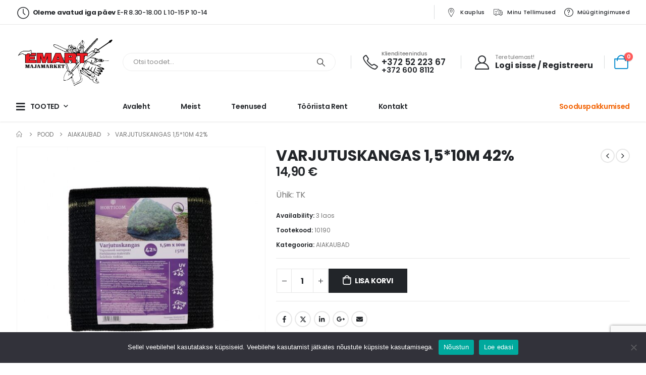

--- FILE ---
content_type: text/html; charset=UTF-8
request_url: https://www.emart.ee/toode/varjutuskangas-1510m-42/
body_size: 19247
content:
	<!DOCTYPE html>
	<html  lang="et" prefix="og: http://ogp.me/ns# fb: http://ogp.me/ns/fb#">
	<head>
		<meta http-equiv="X-UA-Compatible" content="IE=edge" />
		<meta http-equiv="Content-Type" content="text/html; charset=UTF-8" />
		<meta name="viewport" content="width=device-width, initial-scale=1, minimum-scale=1" />

		<link rel="profile" href="https://gmpg.org/xfn/11" />
		<link rel="pingback" href="https://www.emart.ee/xmlrpc.php" />
		<title>VARJUTUSKANGAS 1,5*10M  42% &#8211; Emart</title>
<meta name='robots' content='max-image-preview:large' />
<link rel='dns-prefetch' href='//fonts.googleapis.com' />
<link rel="alternate" type="application/rss+xml" title="Emart &raquo; RSS" href="https://www.emart.ee/feed/" />
<link rel="alternate" type="application/rss+xml" title="Emart &raquo; Kommentaaride RSS" href="https://www.emart.ee/comments/feed/" />
		<link rel="shortcut icon" href="//www.emart.ee/wp-content/uploads/2021/04/emart-favi.png" type="image/x-icon" />
				<link rel="apple-touch-icon" href="" />
				<link rel="apple-touch-icon" sizes="120x120" href="" />
				<link rel="apple-touch-icon" sizes="76x76" href="" />
				<link rel="apple-touch-icon" sizes="152x152" href="" />
		<link rel="preload" href="https://www.emart.ee/wp-content/themes/porto/fonts/porto-font/porto.woff2" as="font" type="font/woff2" crossorigin /><link rel="preload" href="https://www.emart.ee/wp-content/themes/porto/fonts/fontawesome_optimized/fa-solid-900.woff2" as="font" type="font/woff2" crossorigin /><link rel="preload" href="https://www.emart.ee/wp-content/themes/porto/fonts/fontawesome_optimized/fa-regular-400.woff2" as="font" type="font/woff2" crossorigin /><link rel="preload" href="https://www.emart.ee/wp-content/themes/porto/fonts/fontawesome_optimized/fa-brands-400.woff2" as="font" type="font/woff2" crossorigin /><link rel="preload" href="https://www.emart.ee/wp-content/themes/porto/fonts/Simple-Line-Icons/Simple-Line-Icons.ttf" as="font" type="font/ttf" crossorigin />	<meta name="twitter:card" content="summary_large_image">
	<meta property="twitter:title" content="VARJUTUSKANGAS 1,5*10M  42%"/>
	<meta property="og:title" content="VARJUTUSKANGAS 1,5*10M  42%"/>
	<meta property="og:type" content="website"/>
	<meta property="og:url" content="https://www.emart.ee/toode/varjutuskangas-1510m-42/"/>
	<meta property="og:site_name" content="Emart"/>
	<meta property="og:description" content="Varjutuskangas Horticom, varjutus 42% - Varjutuskangaid kasutatakse okaspuude istutusjärgseks varjutamiseks ja varakevadise päikesepõletuse kaitseks. Varjutamise korral väheneb vee aurumine ja taimed juurduvad kiiremini, ka okaste kuivamise oht on väiksem. Sobib kasutada ka kõigi teiste aiakultuuride istutusjärgseks varjutamiseks nii avamaal kui kasvuhoones, samuti tuuleõrnade taimede kaitseks.&hellip;"/>

						<meta property="og:image" content="https://www.emart.ee/wp-content/uploads/2021/04/product-40992_0-86AL89.jpg"/>
				<style id='wp-block-library-theme-inline-css'>
.wp-block-audio :where(figcaption){color:#555;font-size:13px;text-align:center}.is-dark-theme .wp-block-audio :where(figcaption){color:#ffffffa6}.wp-block-audio{margin:0 0 1em}.wp-block-code{border:1px solid #ccc;border-radius:4px;font-family:Menlo,Consolas,monaco,monospace;padding:.8em 1em}.wp-block-embed :where(figcaption){color:#555;font-size:13px;text-align:center}.is-dark-theme .wp-block-embed :where(figcaption){color:#ffffffa6}.wp-block-embed{margin:0 0 1em}.blocks-gallery-caption{color:#555;font-size:13px;text-align:center}.is-dark-theme .blocks-gallery-caption{color:#ffffffa6}:root :where(.wp-block-image figcaption){color:#555;font-size:13px;text-align:center}.is-dark-theme :root :where(.wp-block-image figcaption){color:#ffffffa6}.wp-block-image{margin:0 0 1em}.wp-block-pullquote{border-bottom:4px solid;border-top:4px solid;color:currentColor;margin-bottom:1.75em}.wp-block-pullquote cite,.wp-block-pullquote footer,.wp-block-pullquote__citation{color:currentColor;font-size:.8125em;font-style:normal;text-transform:uppercase}.wp-block-quote{border-left:.25em solid;margin:0 0 1.75em;padding-left:1em}.wp-block-quote cite,.wp-block-quote footer{color:currentColor;font-size:.8125em;font-style:normal;position:relative}.wp-block-quote.has-text-align-right{border-left:none;border-right:.25em solid;padding-left:0;padding-right:1em}.wp-block-quote.has-text-align-center{border:none;padding-left:0}.wp-block-quote.is-large,.wp-block-quote.is-style-large,.wp-block-quote.is-style-plain{border:none}.wp-block-search .wp-block-search__label{font-weight:700}.wp-block-search__button{border:1px solid #ccc;padding:.375em .625em}:where(.wp-block-group.has-background){padding:1.25em 2.375em}.wp-block-separator.has-css-opacity{opacity:.4}.wp-block-separator{border:none;border-bottom:2px solid;margin-left:auto;margin-right:auto}.wp-block-separator.has-alpha-channel-opacity{opacity:1}.wp-block-separator:not(.is-style-wide):not(.is-style-dots){width:100px}.wp-block-separator.has-background:not(.is-style-dots){border-bottom:none;height:1px}.wp-block-separator.has-background:not(.is-style-wide):not(.is-style-dots){height:2px}.wp-block-table{margin:0 0 1em}.wp-block-table td,.wp-block-table th{word-break:normal}.wp-block-table :where(figcaption){color:#555;font-size:13px;text-align:center}.is-dark-theme .wp-block-table :where(figcaption){color:#ffffffa6}.wp-block-video :where(figcaption){color:#555;font-size:13px;text-align:center}.is-dark-theme .wp-block-video :where(figcaption){color:#ffffffa6}.wp-block-video{margin:0 0 1em}:root :where(.wp-block-template-part.has-background){margin-bottom:0;margin-top:0;padding:1.25em 2.375em}
</style>
<style id='classic-theme-styles-inline-css'>
/*! This file is auto-generated */
.wp-block-button__link{color:#fff;background-color:#32373c;border-radius:9999px;box-shadow:none;text-decoration:none;padding:calc(.667em + 2px) calc(1.333em + 2px);font-size:1.125em}.wp-block-file__button{background:#32373c;color:#fff;text-decoration:none}
</style>
<style id='global-styles-inline-css'>
:root{--wp--preset--aspect-ratio--square: 1;--wp--preset--aspect-ratio--4-3: 4/3;--wp--preset--aspect-ratio--3-4: 3/4;--wp--preset--aspect-ratio--3-2: 3/2;--wp--preset--aspect-ratio--2-3: 2/3;--wp--preset--aspect-ratio--16-9: 16/9;--wp--preset--aspect-ratio--9-16: 9/16;--wp--preset--color--black: #000000;--wp--preset--color--cyan-bluish-gray: #abb8c3;--wp--preset--color--white: #ffffff;--wp--preset--color--pale-pink: #f78da7;--wp--preset--color--vivid-red: #cf2e2e;--wp--preset--color--luminous-vivid-orange: #ff6900;--wp--preset--color--luminous-vivid-amber: #fcb900;--wp--preset--color--light-green-cyan: #7bdcb5;--wp--preset--color--vivid-green-cyan: #00d084;--wp--preset--color--pale-cyan-blue: #8ed1fc;--wp--preset--color--vivid-cyan-blue: #0693e3;--wp--preset--color--vivid-purple: #9b51e0;--wp--preset--color--primary: var(--porto-primary-color);--wp--preset--color--secondary: var(--porto-secondary-color);--wp--preset--color--tertiary: var(--porto-tertiary-color);--wp--preset--color--quaternary: var(--porto-quaternary-color);--wp--preset--color--dark: var(--porto-dark-color);--wp--preset--color--light: var(--porto-light-color);--wp--preset--color--primary-hover: var(--porto-primary-light-5);--wp--preset--gradient--vivid-cyan-blue-to-vivid-purple: linear-gradient(135deg,rgba(6,147,227,1) 0%,rgb(155,81,224) 100%);--wp--preset--gradient--light-green-cyan-to-vivid-green-cyan: linear-gradient(135deg,rgb(122,220,180) 0%,rgb(0,208,130) 100%);--wp--preset--gradient--luminous-vivid-amber-to-luminous-vivid-orange: linear-gradient(135deg,rgba(252,185,0,1) 0%,rgba(255,105,0,1) 100%);--wp--preset--gradient--luminous-vivid-orange-to-vivid-red: linear-gradient(135deg,rgba(255,105,0,1) 0%,rgb(207,46,46) 100%);--wp--preset--gradient--very-light-gray-to-cyan-bluish-gray: linear-gradient(135deg,rgb(238,238,238) 0%,rgb(169,184,195) 100%);--wp--preset--gradient--cool-to-warm-spectrum: linear-gradient(135deg,rgb(74,234,220) 0%,rgb(151,120,209) 20%,rgb(207,42,186) 40%,rgb(238,44,130) 60%,rgb(251,105,98) 80%,rgb(254,248,76) 100%);--wp--preset--gradient--blush-light-purple: linear-gradient(135deg,rgb(255,206,236) 0%,rgb(152,150,240) 100%);--wp--preset--gradient--blush-bordeaux: linear-gradient(135deg,rgb(254,205,165) 0%,rgb(254,45,45) 50%,rgb(107,0,62) 100%);--wp--preset--gradient--luminous-dusk: linear-gradient(135deg,rgb(255,203,112) 0%,rgb(199,81,192) 50%,rgb(65,88,208) 100%);--wp--preset--gradient--pale-ocean: linear-gradient(135deg,rgb(255,245,203) 0%,rgb(182,227,212) 50%,rgb(51,167,181) 100%);--wp--preset--gradient--electric-grass: linear-gradient(135deg,rgb(202,248,128) 0%,rgb(113,206,126) 100%);--wp--preset--gradient--midnight: linear-gradient(135deg,rgb(2,3,129) 0%,rgb(40,116,252) 100%);--wp--preset--font-size--small: 13px;--wp--preset--font-size--medium: 20px;--wp--preset--font-size--large: 36px;--wp--preset--font-size--x-large: 42px;--wp--preset--font-family--inter: "Inter", sans-serif;--wp--preset--font-family--cardo: Cardo;--wp--preset--spacing--20: 0.44rem;--wp--preset--spacing--30: 0.67rem;--wp--preset--spacing--40: 1rem;--wp--preset--spacing--50: 1.5rem;--wp--preset--spacing--60: 2.25rem;--wp--preset--spacing--70: 3.38rem;--wp--preset--spacing--80: 5.06rem;--wp--preset--shadow--natural: 6px 6px 9px rgba(0, 0, 0, 0.2);--wp--preset--shadow--deep: 12px 12px 50px rgba(0, 0, 0, 0.4);--wp--preset--shadow--sharp: 6px 6px 0px rgba(0, 0, 0, 0.2);--wp--preset--shadow--outlined: 6px 6px 0px -3px rgba(255, 255, 255, 1), 6px 6px rgba(0, 0, 0, 1);--wp--preset--shadow--crisp: 6px 6px 0px rgba(0, 0, 0, 1);}:where(.is-layout-flex){gap: 0.5em;}:where(.is-layout-grid){gap: 0.5em;}body .is-layout-flex{display: flex;}.is-layout-flex{flex-wrap: wrap;align-items: center;}.is-layout-flex > :is(*, div){margin: 0;}body .is-layout-grid{display: grid;}.is-layout-grid > :is(*, div){margin: 0;}:where(.wp-block-columns.is-layout-flex){gap: 2em;}:where(.wp-block-columns.is-layout-grid){gap: 2em;}:where(.wp-block-post-template.is-layout-flex){gap: 1.25em;}:where(.wp-block-post-template.is-layout-grid){gap: 1.25em;}.has-black-color{color: var(--wp--preset--color--black) !important;}.has-cyan-bluish-gray-color{color: var(--wp--preset--color--cyan-bluish-gray) !important;}.has-white-color{color: var(--wp--preset--color--white) !important;}.has-pale-pink-color{color: var(--wp--preset--color--pale-pink) !important;}.has-vivid-red-color{color: var(--wp--preset--color--vivid-red) !important;}.has-luminous-vivid-orange-color{color: var(--wp--preset--color--luminous-vivid-orange) !important;}.has-luminous-vivid-amber-color{color: var(--wp--preset--color--luminous-vivid-amber) !important;}.has-light-green-cyan-color{color: var(--wp--preset--color--light-green-cyan) !important;}.has-vivid-green-cyan-color{color: var(--wp--preset--color--vivid-green-cyan) !important;}.has-pale-cyan-blue-color{color: var(--wp--preset--color--pale-cyan-blue) !important;}.has-vivid-cyan-blue-color{color: var(--wp--preset--color--vivid-cyan-blue) !important;}.has-vivid-purple-color{color: var(--wp--preset--color--vivid-purple) !important;}.has-black-background-color{background-color: var(--wp--preset--color--black) !important;}.has-cyan-bluish-gray-background-color{background-color: var(--wp--preset--color--cyan-bluish-gray) !important;}.has-white-background-color{background-color: var(--wp--preset--color--white) !important;}.has-pale-pink-background-color{background-color: var(--wp--preset--color--pale-pink) !important;}.has-vivid-red-background-color{background-color: var(--wp--preset--color--vivid-red) !important;}.has-luminous-vivid-orange-background-color{background-color: var(--wp--preset--color--luminous-vivid-orange) !important;}.has-luminous-vivid-amber-background-color{background-color: var(--wp--preset--color--luminous-vivid-amber) !important;}.has-light-green-cyan-background-color{background-color: var(--wp--preset--color--light-green-cyan) !important;}.has-vivid-green-cyan-background-color{background-color: var(--wp--preset--color--vivid-green-cyan) !important;}.has-pale-cyan-blue-background-color{background-color: var(--wp--preset--color--pale-cyan-blue) !important;}.has-vivid-cyan-blue-background-color{background-color: var(--wp--preset--color--vivid-cyan-blue) !important;}.has-vivid-purple-background-color{background-color: var(--wp--preset--color--vivid-purple) !important;}.has-black-border-color{border-color: var(--wp--preset--color--black) !important;}.has-cyan-bluish-gray-border-color{border-color: var(--wp--preset--color--cyan-bluish-gray) !important;}.has-white-border-color{border-color: var(--wp--preset--color--white) !important;}.has-pale-pink-border-color{border-color: var(--wp--preset--color--pale-pink) !important;}.has-vivid-red-border-color{border-color: var(--wp--preset--color--vivid-red) !important;}.has-luminous-vivid-orange-border-color{border-color: var(--wp--preset--color--luminous-vivid-orange) !important;}.has-luminous-vivid-amber-border-color{border-color: var(--wp--preset--color--luminous-vivid-amber) !important;}.has-light-green-cyan-border-color{border-color: var(--wp--preset--color--light-green-cyan) !important;}.has-vivid-green-cyan-border-color{border-color: var(--wp--preset--color--vivid-green-cyan) !important;}.has-pale-cyan-blue-border-color{border-color: var(--wp--preset--color--pale-cyan-blue) !important;}.has-vivid-cyan-blue-border-color{border-color: var(--wp--preset--color--vivid-cyan-blue) !important;}.has-vivid-purple-border-color{border-color: var(--wp--preset--color--vivid-purple) !important;}.has-vivid-cyan-blue-to-vivid-purple-gradient-background{background: var(--wp--preset--gradient--vivid-cyan-blue-to-vivid-purple) !important;}.has-light-green-cyan-to-vivid-green-cyan-gradient-background{background: var(--wp--preset--gradient--light-green-cyan-to-vivid-green-cyan) !important;}.has-luminous-vivid-amber-to-luminous-vivid-orange-gradient-background{background: var(--wp--preset--gradient--luminous-vivid-amber-to-luminous-vivid-orange) !important;}.has-luminous-vivid-orange-to-vivid-red-gradient-background{background: var(--wp--preset--gradient--luminous-vivid-orange-to-vivid-red) !important;}.has-very-light-gray-to-cyan-bluish-gray-gradient-background{background: var(--wp--preset--gradient--very-light-gray-to-cyan-bluish-gray) !important;}.has-cool-to-warm-spectrum-gradient-background{background: var(--wp--preset--gradient--cool-to-warm-spectrum) !important;}.has-blush-light-purple-gradient-background{background: var(--wp--preset--gradient--blush-light-purple) !important;}.has-blush-bordeaux-gradient-background{background: var(--wp--preset--gradient--blush-bordeaux) !important;}.has-luminous-dusk-gradient-background{background: var(--wp--preset--gradient--luminous-dusk) !important;}.has-pale-ocean-gradient-background{background: var(--wp--preset--gradient--pale-ocean) !important;}.has-electric-grass-gradient-background{background: var(--wp--preset--gradient--electric-grass) !important;}.has-midnight-gradient-background{background: var(--wp--preset--gradient--midnight) !important;}.has-small-font-size{font-size: var(--wp--preset--font-size--small) !important;}.has-medium-font-size{font-size: var(--wp--preset--font-size--medium) !important;}.has-large-font-size{font-size: var(--wp--preset--font-size--large) !important;}.has-x-large-font-size{font-size: var(--wp--preset--font-size--x-large) !important;}
:where(.wp-block-post-template.is-layout-flex){gap: 1.25em;}:where(.wp-block-post-template.is-layout-grid){gap: 1.25em;}
:where(.wp-block-columns.is-layout-flex){gap: 2em;}:where(.wp-block-columns.is-layout-grid){gap: 2em;}
:root :where(.wp-block-pullquote){font-size: 1.5em;line-height: 1.6;}
</style>
<style id='woocommerce-inline-inline-css'>
.woocommerce form .form-row .required { visibility: visible; }
</style>
<link rel='stylesheet' id='wpo_min-header-0-css' href='https://www.emart.ee/wp-content/cache/wpo-minify/1765977185/assets/wpo-minify-header-0c3ca7a1.min.css' media='all' />
<script src="https://www.emart.ee/wp-content/cache/wpo-minify/1765977185/assets/wpo-minify-header-17fa15c8.min.js" id="wpo_min-header-0-js"></script>
<script id="wpo_min-header-1-js-extra">
var wc_single_product_params = {"i18n_required_rating_text":"Palun vali hinnang","i18n_product_gallery_trigger_text":"View full-screen image gallery","review_rating_required":"yes","flexslider":{"rtl":false,"animation":"slide","smoothHeight":true,"directionNav":false,"controlNav":"thumbnails","slideshow":false,"animationSpeed":500,"animationLoop":false,"allowOneSlide":false},"zoom_enabled":"","zoom_options":[],"photoswipe_enabled":"","photoswipe_options":{"shareEl":false,"closeOnScroll":false,"history":false,"hideAnimationDuration":0,"showAnimationDuration":0},"flexslider_enabled":""};
var woocommerce_params = {"ajax_url":"\/wp-admin\/admin-ajax.php","wc_ajax_url":"\/?wc-ajax=%%endpoint%%"};
var wc_cart_fragments_params = {"ajax_url":"\/wp-admin\/admin-ajax.php","wc_ajax_url":"\/?wc-ajax=%%endpoint%%","cart_hash_key":"wc_cart_hash_4daaeefbc0e60f51dcaab627216d165d","fragment_name":"wc_fragments_4daaeefbc0e60f51dcaab627216d165d","request_timeout":"15000"};
</script>
<script src="https://www.emart.ee/wp-content/cache/wpo-minify/1765977185/assets/wpo-minify-header-62b53275.min.js" id="wpo_min-header-1-js" defer data-wp-strategy="defer"></script>
<script></script><link rel="https://api.w.org/" href="https://www.emart.ee/wp-json/" /><link rel="alternate" title="JSON" type="application/json" href="https://www.emart.ee/wp-json/wp/v2/product/3428" /><link rel="EditURI" type="application/rsd+xml" title="RSD" href="https://www.emart.ee/xmlrpc.php?rsd" />
<link rel="canonical" href="https://www.emart.ee/toode/varjutuskangas-1510m-42/" />
<link rel="alternate" title="oEmbed (JSON)" type="application/json+oembed" href="https://www.emart.ee/wp-json/oembed/1.0/embed?url=https%3A%2F%2Fwww.emart.ee%2Ftoode%2Fvarjutuskangas-1510m-42%2F" />
<link rel="alternate" title="oEmbed (XML)" type="text/xml+oembed" href="https://www.emart.ee/wp-json/oembed/1.0/embed?url=https%3A%2F%2Fwww.emart.ee%2Ftoode%2Fvarjutuskangas-1510m-42%2F&#038;format=xml" />
<script async defer data-domain='emart.ee' src='https://plausible.io/js/plausible.js'></script>		<script type="text/javascript">
		WebFontConfig = {
			google: { families: [ 'Poppins:400,500,600,700,800' ] }
		};
		(function(d) {
			var wf = d.createElement('script'), s = d.scripts[d.scripts.length - 1];
			wf.src = 'https://www.emart.ee/wp-content/themes/porto/js/libs/webfont.js';
			wf.async = true;
			s.parentNode.insertBefore(wf, s);
		})(document);</script>
			<noscript><style>.woocommerce-product-gallery{ opacity: 1 !important; }</style></noscript>
	<style>.recentcomments a{display:inline !important;padding:0 !important;margin:0 !important;}</style><meta name="generator" content="Powered by WPBakery Page Builder - drag and drop page builder for WordPress."/>
<style id='wp-fonts-local'>
@font-face{font-family:Inter;font-style:normal;font-weight:300 900;font-display:fallback;src:url('https://www.emart.ee/wp-content/plugins/woocommerce/assets/fonts/Inter-VariableFont_slnt,wght.woff2') format('woff2');font-stretch:normal;}
@font-face{font-family:Cardo;font-style:normal;font-weight:400;font-display:fallback;src:url('https://www.emart.ee/wp-content/plugins/woocommerce/assets/fonts/cardo_normal_400.woff2') format('woff2');}
</style>
		<style id="wp-custom-css">
			.cn-button.bootstrap {
color: #fff;
background: #f26100;
}

.includes_tax {
display: block;
font-size: 10px;
}

.includes_tax .amount{
font-size: 12px !important;
}

.home.page {
overflow: hidden;
}

.toggle-menu-wrap.side-nav-wrap {
max-height: 70vh;
overflow-y: auto;
}

.logged-in .header-tekst .porto-sicon-header:after {
content: 'Minu konto';
	font-weight:600;
	color:#000;
}


.logged-in .header-tekst .porto-sicon-header p {
display:none;
}

.price del {
display: block !important;
width: 100%;
margin-bottom: 10px;
}

.price small{
font-size: 65%;
font-weight: 400;
color: #f26100;
}

.header-icon1 small {
display: block;
}

del .woocommerce-Price-amount.amount:after {
content: ' tavahind kaupluses';
font-size: 60%;
font-weight: 400;
}
#main-toggle-menu .menu-title:after {
    font-family: 'Font Awesome 6 Free' !important;
}		</style>
		<noscript><style> .wpb_animate_when_almost_visible { opacity: 1; }</style></noscript>	</head>
	<body data-rsssl=1 class="product-template-default single single-product postid-3428 wp-embed-responsive theme-porto cookies-not-set woocommerce woocommerce-page woocommerce-no-js login-popup full blog-1 wpb-js-composer js-comp-ver-8.0.1 vc_responsive">
	
	<div class="page-wrapper"><!-- page wrapper -->
		
											<!-- header wrapper -->
				<div class="header-wrapper">
										
<header id="header" class="header-builder header-builder-p">
<div class="porto-block" data-id="3147"><style>.vc_custom_1606361454288{border-bottom-width: 1px !important;border-bottom-color: #e7e7e7 !important;border-bottom-style: solid !important;}.wpb_custom_1efe903570d178ff0a9b7bfa5febd3a4.porto-sicon-mobile{--porto-infobox-mpos-align: center;}.wpb_custom_991192e517ba80822b25b68bbbc51b14 .porto-sicon-title{color: #777777;}.wpb_custom_991192e517ba80822b25b68bbbc51b14.porto-sicon-mobile{--porto-infobox-mpos-align: center;}.header-wrapper { box-shadow: 0 2px 2px rgba(0, 0, 0, .06); z-index: 9; margin-bottom: 1px }
#header .share-links { display: flex }
#header .share-links a { margin: 0 1rem; overflow: visible }
#header .share-links a:last-child { margin-right: 0 }
#header .share-links a + a:after { content: '|'; position: absolute; border-left: 1px solid #dadcdd;  height: 1.75rem; top: 50%; left: -1rem; margin-left: -1px;  margin-top: -.875rem  }
.top-bar .vc_column-inner { justify-content: center }
.top-bar a { display: inline-block; border-bottom: 1px solid #fff !important }
#main-toggle-menu .toggle-menu-wrap>ul { border-bottom: none }
#main-toggle-menu .menu-title { display: flex; align-items: center }
#main-toggle-menu .menu-title .toggle { font-size: 1.4em; margin-right: .625rem }
#main-toggle-menu .menu-title:after { content: "\f078"; font-family: 'Font Awesome 5 Free'; font-weight: 900; font-size: 10px; margin-left: .5rem }
#header .secondary-menu > li.menu-item:first-child > a { padding-left: 0 } 
#header .searchform .live-search-list { left: 0; right: 0 }
i.size-lg { font-size: 1.2em }
.sidebar-menu li.menu-item>a>i { display: inline-block; min-width: 20px }
#header .header-main .container { min-height: 0 !important }
.accordion-menu li.menu-item>a>i { display: inline-block }

@media (min-width: 992px) {
  .top-links > li.menu-item > a > i { font-size: 1.6em; vertical-align: middle } 
  #header .logo, #main-toggle-menu { width: 16.6666%; max-width: none; margin-right: .5rem }
  #header .logo img { max-width: 128px }
  #header .searchform { box-shadow: none }
  #header .searchform-popup, #header .searchform .text { flex: 1 }
  #header .searchform, #header .searchform input { width: 100% }
}
@media (max-width: 575px) {
  #header .porto-sicon-box-link { display: none }
  #header .share-links a:first-child { margin-left: 0 }
}
@media (max-width: 359px) {
  .header-builder .vc_column-inner > *:not(.vc_row) { margin-right: .5rem }
}</style><div class="vc_row wpb_row top-row py-2 vc_custom_1606361454288 vc_row-has-fill porto-inner-container"><div class="porto-wrap-container container"><div class="row"><div class="vc_column_container col-md-12"><div class="wpb_wrapper vc_column-inner"><div class="porto-sicon-box mr-auto mb-0 d-none d-md-flex  wpb_custom_1efe903570d178ff0a9b7bfa5febd3a4 style_1 default-icon"><div class="porto-sicon-default"><div class="porto-just-icon-wrapper porto-icon none" style="color:#222529;font-size:24px;margin-right:.25rem;"><i class="porto-icon-clock-1"></i></div></div><div class="porto-sicon-header"><h3 class="porto-sicon-title" style="font-weight:500;font-size:.8125rem;line-height:1.2;letter-spacing:-.025em;"><strong>Oleme avatud iga päev </strong>E-R 8.30-18.00 L 10-15 P 10-14</h3></div> <!-- header --></div><!-- porto-sicon-box --><span class="separator d-none d-lg-block" style="height:2em;border-left-color:#dadcdd"></span><ul id="menu-top-navigation" class="top-links mega-menu wpb_custom_b83cf44ab1a55d4eaf1566accd7eb16e d-none d-lg-block"><li id="nav-menu-item-3150" class="menu-item menu-item-type-post_type menu-item-object-page narrow"><a href="https://www.emart.ee/kontakt/"><i class="porto-icon-pin"></i>Kauplus</a></li>
<li id="nav-menu-item-3152" class="d-lg-none d-xl-block menu-item menu-item-type-custom menu-item-object-custom narrow"><a href="https://www.emart.ee/minu-konto/tellimused/"><i class="porto-icon-shipped"></i>Minu tellimused</a></li>
<li id="nav-menu-item-14278" class="menu-item menu-item-type-post_type menu-item-object-page narrow"><a href="https://www.emart.ee/muugitingimused/"><i class="Simple-Line-Icons-question"></i>Müügitingimused</a></li>
</ul></div></div></div></div></div><div class="vc_row wpb_row top-row py-2 pt-lg-4 porto-inner-container"><div class="porto-wrap-container container"><div class="row"><div class="vc_column_container col-md-12"><div class="wpb_wrapper vc_column-inner"><a  aria-label="Mobile Menu" href="#" class="mobile-toggle ps-0  wpb_custom_d100113dacdd9774aca8d2a074787642"><i class="fas fa-bars"></i></a>
	<div class="logo wpb_custom_1c5be94e08328b7326efe21c5063bd7b mr-auto mr-lg-2">
	<a href="https://www.emart.ee/" title="Emart - Ehitusmaterjalid ja majakaubad Kuusalu Majamarketist"  rel="home">
		<img class="img-responsive standard-logo retina-logo" width="1500" height="750" src="//www.emart.ee/wp-content/uploads/2021/04/emart_logo2-1.png" alt="Emart" />	</a>
	</div>
	<div class="searchform-popup wpb_custom_d42fd5ab42ac18e7228d61e74899a7c0 "><a  class="search-toggle" aria-label="Search Toggle" href="#"><i class="porto-icon-magnifier"></i><span class="search-text">Search</span></a>	<form action="https://www.emart.ee/" method="get"
		class="searchform search-layout-advanced">
		<div class="searchform-fields">
			<span class="text"><input name="s" type="text" value="" placeholder="Otsi toodet..." autocomplete="off" /></span>
							<input type="hidden" name="post_type" value="product"/>
							<span class="button-wrap">
				<button class="btn btn-special" title="Search" type="submit">
					<i class="porto-icon-magnifier"></i>
				</button>
									
			</span>
		</div>
				<div class="live-search-list"></div>
			</form>
	</div><span class="separator ml-lg-3 mr-sm-3 pr-lg-1" style="height:1.8em;border-left-color:#dadcdd"></span><div class="porto-sicon-box mb-0 d-none d-lg-flex header-icon1  wpb_custom_991192e517ba80822b25b68bbbc51b14 style_1 default-icon"><div class="porto-sicon-default"><div class="porto-just-icon-wrapper porto-icon none" style="color:#222529;font-size:30px;margin-right:.25rem;"><i class="porto-icon-phone-1"></i></div></div><div class="porto-sicon-header"><h4 class="porto-sicon-title" style="font-weight:500;font-size:11px;color:#777777;line-height:1;">Klienditeenindus</h4><p style="font-weight:600;font-size:17px;line-height:1;color:#222529;">+372 52 223 67<small>+372 600 8112</small></p></div> <!-- header --></div><!-- porto-sicon-box --><span class="separator ml-3 mr-4 d-none d-lg-block" style="height:1.8em;border-left-color:#dadcdd"></span><a aria-label="Tere tulemast!" class="porto-sicon-box-link" href="https://emart.ee/minu-konto/" title='Minu konto'><div class="porto-sicon-box mb-0 d-none d-sm-flex header-tekst  wpb_custom_991192e517ba80822b25b68bbbc51b14 style_1 default-icon"><div class="porto-sicon-default"><div class="porto-just-icon-wrapper porto-icon none" style="color:#222529;font-size:28px;margin-right:.625rem;"><i class="porto-icon-user-2"></i></div></div><div class="porto-sicon-header"><h3 class="porto-sicon-title" style="font-weight:400;font-size:11px;color:#777777;line-height:1;letter-spacing:-.025em;">Tere tulemast!</h3><p style="font-weight:700;font-size:1rem;line-height:1;color:#222529;">Logi sisse / Registreeru</p></div> <!-- header --></div><!-- porto-sicon-box --></a><a href="https://www.emart.ee/minu-konto/" title="My Account" class="my-account d-sm-none wpb_custom_2b4049584e42facd562b39bccafb3dfd porto-link-login" style="font-size:28px;"><i class="porto-icon-user-2"></i></a><span class="separator ml-sm-2 mr-3" style="height:1.8em;border-left-color:#dadcdd"></span>		<div id="mini-cart" class="mini-cart simple minicart-offcanvas wpb_custom_9c5354f6b0c22075e9f0ce01a6a80ee9  wpb_style_6e56b7573a0ccc7b7e16c0efd37fb107">
			<div class="cart-head">
			<span class="cart-icon"><i class="minicart-icon porto-icon-cart-thick"></i><span class="cart-items">0</span></span><span class="cart-items-text">0</span>			</div>
			<div class="cart-popup widget_shopping_cart">
				<div class="widget_shopping_cart_content">
									<div class="cart-loading"></div>
								</div>
			</div>
		<div class="minicart-overlay"><svg viewBox="0 0 32 32" xmlns="http://www.w3.org/2000/svg"><defs><style>.minicart-svg{fill:none;stroke:#fff;stroke-linecap:round;stroke-linejoin:round;stroke-width:2px;}</style></defs><g id="cross"><line class="minicart-svg" x1="7" x2="25" y1="7" y2="25"/><line class="minicart-svg" x1="7" x2="25" y1="25" y2="7"/></g></svg></div>		</div>
		</div></div></div></div></div><div class="vc_row wpb_row top-row header-main porto-inner-container"><div class="porto-wrap-container container"><div class="row"><div class="vc_column_container col-md-12"><div class="wpb_wrapper vc_column-inner"><div id="main-toggle-menu" class="wpb_custom_b83cf44ab1a55d4eaf1566accd7eb16e closed"><div class="menu-title closed"><div class="toggle"></div>TOOTED</div><div class="toggle-menu-wrap side-nav-wrap"><ul id="menu-tootekategooriad" class="sidebar-menu"><li id="nav-menu-item-14499" class="menu-item menu-item-type-taxonomy menu-item-object-product_cat  narrow "><a href="https://www.emart.ee/product-category/213/">KINNITUSVAHENDID</a></li>
<li id="nav-menu-item-14507" class="menu-item menu-item-type-taxonomy menu-item-object-product_cat  narrow "><a href="https://www.emart.ee/product-category/220/">SOODUSPAKKUMISED</a></li>
<li id="nav-menu-item-14511" class="menu-item menu-item-type-taxonomy menu-item-object-product_cat  narrow "><a href="https://www.emart.ee/product-category/205/">ÜLDEHITUS</a></li>
<li id="nav-menu-item-14503" class="menu-item menu-item-type-taxonomy menu-item-object-product_cat  narrow "><a href="https://www.emart.ee/product-category/225/">PUITMATERJAL</a></li>
<li id="nav-menu-item-14501" class="menu-item menu-item-type-taxonomy menu-item-object-product_cat  narrow "><a href="https://www.emart.ee/product-category/210/">LIISTUD</a></li>
<li id="nav-menu-item-14506" class="menu-item menu-item-type-taxonomy menu-item-object-product_cat  narrow "><a href="https://www.emart.ee/product-category/209/">SEGUD</a></li>
<li id="nav-menu-item-14500" class="menu-item menu-item-type-taxonomy menu-item-object-product_cat  narrow "><a href="https://www.emart.ee/product-category/212/">KIVID JA PLOKID</a></li>
<li id="nav-menu-item-14508" class="menu-item menu-item-type-taxonomy menu-item-object-product_cat  narrow "><a href="https://www.emart.ee/product-category/211/">SOOJUSTUS</a></li>
<li id="nav-menu-item-14514" class="menu-item menu-item-type-taxonomy menu-item-object-product_cat  narrow "><a href="https://www.emart.ee/product-category/206/">VÄRVID JA KEEMIA</a></li>
<li id="nav-menu-item-14515" class="menu-item menu-item-type-taxonomy menu-item-object-product_cat  narrow "><a href="https://www.emart.ee/product-category/224/">VÄRVIMISTARBED</a></li>
<li id="nav-menu-item-14517" class="menu-item menu-item-type-taxonomy menu-item-object-product_cat  narrow "><a href="https://www.emart.ee/product-category/208/">VIIMISTLUS</a></li>
<li id="nav-menu-item-14493" class="menu-item menu-item-type-taxonomy menu-item-object-product_cat current-product-ancestor current-menu-parent current-product-parent active narrow "><a href="https://www.emart.ee/product-category/219/">AIAKAUBAD</a></li>
<li id="nav-menu-item-14509" class="menu-item menu-item-type-taxonomy menu-item-object-product_cat  narrow "><a href="https://www.emart.ee/product-category/204/">TÖÖRIISTAD</a></li>
<li id="nav-menu-item-14496" class="menu-item menu-item-type-taxonomy menu-item-object-product_cat  narrow "><a href="https://www.emart.ee/product-category/207/">ELEKTRITÖÖRIISTAD</a></li>
<li id="nav-menu-item-14495" class="menu-item menu-item-type-taxonomy menu-item-object-product_cat  narrow "><a href="https://www.emart.ee/product-category/202/">ELEKTRIKAUBAD</a></li>
<li id="nav-menu-item-14513" class="menu-item menu-item-type-taxonomy menu-item-object-product_cat  narrow "><a href="https://www.emart.ee/product-category/223/">VALGUSTUS</a></li>
<li id="nav-menu-item-14510" class="menu-item menu-item-type-taxonomy menu-item-object-product_cat  narrow "><a href="https://www.emart.ee/product-category/216/">TORUKAUP JA FITINGUD</a></li>
<li id="nav-menu-item-14504" class="menu-item menu-item-type-taxonomy menu-item-object-product_cat  narrow "><a href="https://www.emart.ee/product-category/203/">SANTEHNIKA</a></li>
<li id="nav-menu-item-14516" class="menu-item menu-item-type-taxonomy menu-item-object-product_cat  narrow "><a href="https://www.emart.ee/product-category/214/">VENTILATSIOON</a></li>
<li id="nav-menu-item-14502" class="menu-item menu-item-type-taxonomy menu-item-object-product_cat  narrow "><a href="https://www.emart.ee/product-category/218/">MAJAPIDAMISTARBED</a></li>
<li id="nav-menu-item-14505" class="menu-item menu-item-type-taxonomy menu-item-object-product_cat  narrow "><a href="https://www.emart.ee/product-category/221/">SAUNATARBED</a></li>
<li id="nav-menu-item-14498" class="menu-item menu-item-type-taxonomy menu-item-object-product_cat  narrow "><a href="https://www.emart.ee/product-category/227/">KALASTUS</a></li>
<li id="nav-menu-item-14494" class="menu-item menu-item-type-taxonomy menu-item-object-product_cat  narrow "><a href="https://www.emart.ee/product-category/222/">AUTO-RATTA KAUBAD</a></li>
<li id="nav-menu-item-14492" class="menu-item menu-item-type-taxonomy menu-item-object-product_cat  narrow "><a href="https://www.emart.ee/product-category/215/">AHJUTARBED</a></li>
<li id="nav-menu-item-14497" class="menu-item menu-item-type-taxonomy menu-item-object-product_cat  narrow "><a href="https://www.emart.ee/product-category/226/">ISIKUKAITSE VAHENDID</a></li>
</ul></div></div><ul id="menu-peamenuu" class="wpb_custom_b83cf44ab1a55d4eaf1566accd7eb16e secondary-menu main-menu mega-menu"><li id="nav-menu-item-12284" class="menu-item menu-item-type-post_type menu-item-object-page menu-item-home narrow"><a href="https://www.emart.ee/">Avaleht</a></li>
<li id="nav-menu-item-14244" class="menu-item menu-item-type-post_type menu-item-object-page narrow"><a href="https://www.emart.ee/meist/">Meist</a></li>
<li id="nav-menu-item-14255" class="menu-item menu-item-type-post_type menu-item-object-page narrow"><a href="https://www.emart.ee/teenused/">Teenused</a></li>
<li id="nav-menu-item-14253" class="menu-item menu-item-type-post_type menu-item-object-page narrow"><a href="https://www.emart.ee/tooriista-rent/">Tööriista rent</a></li>
<li id="nav-menu-item-14234" class="menu-item menu-item-type-post_type menu-item-object-page narrow"><a href="https://www.emart.ee/kontakt/">Kontakt</a></li>
</ul><h4 style="font-size: 0.875rem;line-height: 1;font-weight:600;letter-spacing:-.025em" class="vc_custom_heading vc_do_custom_heading mb-0 ml-auto d-none d-lg-block wpb_custom_aa365bd5046e8294520b4e73732b9d15 align-left heading-primary" ><a href="https://emart.ee/product-category/220/" title="LÕPUMÜÜK">Sooduspakkumised</a></h4></div></div></div></div></div></div></header>

									</div>
				<!-- end header wrapper -->
			
			
					<section class="page-top page-header-6">
	<div class="container hide-title">
	<div class="row">
		<div class="col-lg-12 clearfix">
			<div class="pt-right d-none">
								<h1 class="page-title">VARJUTUSKANGAS 1,5*10M  42%</h1>
							</div>
							<div class="breadcrumbs-wrap pt-left">
					<ul class="breadcrumb" itemscope itemtype="https://schema.org/BreadcrumbList"><li class="home" itemprop="itemListElement" itemscope itemtype="https://schema.org/ListItem"><a itemprop="item" href="https://www.emart.ee" title="Go to Home Page"><span itemprop="name">Home</span></a><meta itemprop="position" content="1" /><i class="delimiter delimiter-2"></i></li><li itemprop="itemListElement" itemscope itemtype="https://schema.org/ListItem"><a itemprop="item" href="https://www.emart.ee/pood/"><span itemprop="name">Pood</span></a><meta itemprop="position" content="2" /><i class="delimiter delimiter-2"></i></li><li itemprop="itemListElement" itemscope itemtype="https://schema.org/ListItem"><a itemprop="item" href="https://www.emart.ee/product-category/219/"><span itemprop="name">AIAKAUBAD</span></a><meta itemprop="position" content="3" /><i class="delimiter delimiter-2"></i></li><li>VARJUTUSKANGAS 1,5*10M  42%</li></ul>				</div>
								</div>
	</div>
</div>
	</section>
	
		<div id="main" class="column1 boxed"><!-- main -->

			<div class="container">
			<div class="row main-content-wrap">

			<!-- main content -->
			<div class="main-content col-lg-12">

			
	<div id="primary" class="content-area"><main id="content" class="site-main">

					
			<div class="woocommerce-notices-wrapper"></div>
<div id="product-3428" class="product type-product post-3428 status-publish first instock product_cat-94 has-post-thumbnail taxable shipping-taxable purchasable product-type-simple product-layout-default skeleton-loading">
	<script type="text/template">"\r\n\t<div class=\"product-summary-wrap\">\r\n\t\t\t\t\t<div class=\"row\">\r\n\t\t\t\t<div class=\"summary-before col-md-5\">\r\n\t\t\t\t\t\t\t<div class=\"labels\"><\/div><div class=\"product-images images\">\r\n\t<div class=\"product-image-slider owl-carousel show-nav-hover has-ccols ccols-1\"><div class=\"img-thumbnail\"><div class=\"inner\"><img width=\"600\" height=\"538\" src=\"https:\/\/www.emart.ee\/wp-content\/uploads\/2021\/04\/product-40992_0-86AL89-600x538.jpg\" class=\"woocommerce-main-image wp-post-image\" alt=\"\" href=\"https:\/\/www.emart.ee\/wp-content\/uploads\/2021\/04\/product-40992_0-86AL89.jpg\" title=\"product-40992_0-86AL89\" decoding=\"async\" fetchpriority=\"high\" srcset=\"https:\/\/www.emart.ee\/wp-content\/uploads\/2021\/04\/product-40992_0-86AL89-600x538.jpg 600w, https:\/\/www.emart.ee\/wp-content\/uploads\/2021\/04\/product-40992_0-86AL89-400x358.jpg 400w\" sizes=\"(max-width: 600px) 100vw, 600px\" \/><\/div><\/div><\/div><span class=\"zoom\" data-index=\"0\"><i class=\"porto-icon-plus\"><\/i><\/span><\/div>\r\n\r\n<div class=\"product-thumbnails thumbnails\">\r\n\t<div class=\"product-thumbs-slider owl-carousel has-ccols ccols-4\"><div class=\"img-thumbnail\"><img width=\"150\" height=\"150\" src=\"https:\/\/www.emart.ee\/wp-content\/uploads\/2021\/04\/product-40992_0-86AL89-150x150.jpg\" class=\"woocommerce-main-thumb wp-post-image\" alt=\"\" title=\"product-40992_0-86AL89\" decoding=\"async\" \/><\/div><\/div><\/div>\r\n\t\t\t\t\t\t<\/div>\r\n\r\n\t\t\t<div class=\"summary entry-summary col-md-7\">\r\n\t\t\t\t\t\t\t<h2 class=\"product_title entry-title show-product-nav\">\r\n\t\tVARJUTUSKANGAS 1,5*10M  42%\t<\/h2>\r\n<div class=\"product-nav\">\t\t<div class=\"product-prev\">\r\n\t\t\t<a href=\"https:\/\/www.emart.ee\/toode\/fiskars-lumelaud-pikk-f-143011\/\">\r\n\t\t\t\t<span class=\"product-link\"><\/span>\r\n\t\t\t\t<span class=\"product-popup\">\r\n\t\t\t\t\t<span class=\"featured-box\">\r\n\t\t\t\t\t\t<span class=\"box-content\">\r\n\t\t\t\t\t\t\t<span class=\"product-image\">\r\n\t\t\t\t\t\t\t\t<span class=\"inner\">\r\n\t\t\t\t\t\t\t\t\t<img width=\"150\" height=\"150\" src=\"https:\/\/www.emart.ee\/wp-content\/uploads\/2021\/04\/1003469_SnowXpert_Pusher_angle-510x510-1-150x150.png\" class=\"attachment-150x150 size-150x150 wp-post-image\" alt=\"\" decoding=\"async\" \/>\t\t\t\t\t\t\t\t<\/span>\r\n\t\t\t\t\t\t\t<\/span>\r\n\t\t\t\t\t\t\t<span class=\"product-details\">\r\n\t\t\t\t\t\t\t\t<span class=\"product-title\">LUMELABIDAS F-141045 FISKARS<\/span>\r\n\t\t\t\t\t\t\t<\/span>\r\n\t\t\t\t\t\t<\/span>\r\n\t\t\t\t\t<\/span>\r\n\t\t\t\t<\/span>\r\n\t\t\t<\/a>\r\n\t\t<\/div>\r\n\t\t\t\t<div class=\"product-next\">\r\n\t\t\t<a href=\"https:\/\/www.emart.ee\/toode\/trimmerijohv-24mm-15m-taht\/\">\r\n\t\t\t\t<span class=\"product-link\"><\/span>\r\n\t\t\t\t<span class=\"product-popup\">\r\n\t\t\t\t\t<span class=\"featured-box\">\r\n\t\t\t\t\t\t<span class=\"box-content\">\r\n\t\t\t\t\t\t\t<span class=\"product-image\">\r\n\t\t\t\t\t\t\t\t<span class=\"inner\">\r\n\t\t\t\t\t\t\t\t\t<img width=\"150\" height=\"150\" src=\"https:\/\/www.emart.ee\/wp-content\/uploads\/2021\/04\/e62567_2__e62568_2__e62569_2__e62570_2__6-150x150.jpg\" class=\"attachment-150x150 size-150x150 wp-post-image\" alt=\"\" decoding=\"async\" loading=\"lazy\" \/>\t\t\t\t\t\t\t\t<\/span>\r\n\t\t\t\t\t\t\t<\/span>\r\n\t\t\t\t\t\t\t<span class=\"product-details\">\r\n\t\t\t\t\t\t\t\t<span class=\"product-title\">TRIMMERIJ\u00d5HV 2,4mm 15M T\u00c4HT<\/span>\r\n\t\t\t\t\t\t\t<\/span>\r\n\t\t\t\t\t\t<\/span>\r\n\t\t\t\t\t<\/span>\r\n\t\t\t\t<\/span>\r\n\t\t\t<\/a>\r\n\t\t<\/div>\r\n\t\t<\/div><p class=\"price\"><span class=\"woocommerce-Price-amount amount\"><bdi>14,90&nbsp;<span class=\"woocommerce-Price-currencySymbol\">&euro;<\/span><\/bdi><\/span><\/p>\n\r\n<div class=\"description woocommerce-product-details__short-description\">\r\n\t<p>\u00dchik: TK<\/p>\n<\/div>\r\n<div class=\"product_meta\">\r\n\r\n\t<span class=\"product-stock in-stock\">Availability: <span class=\"stock\">3 laos<\/span><\/span>\r\n\t\r\n\t\t<span class=\"sku_wrapper\">Tootekood: <span class=\"sku\">10190<\/span><\/span>\r\n\r\n\t\r\n\t<span class=\"posted_in\">Kategooria: <a href=\"https:\/\/www.emart.ee\/product-category\/219\/\" rel=\"tag\">AIAKAUBAD<\/a><\/span>\r\n\t\r\n\t\r\n<\/div>\r\n\r\n\t\r\n\t<form class=\"cart\" action=\"https:\/\/www.emart.ee\/toode\/varjutuskangas-1510m-42\/\" method=\"post\" enctype='multipart\/form-data'>\r\n\t\t\r\n\t\t\t<div class=\"quantity buttons_added\">\r\n\t\t\t\t<button type=\"button\" value=\"-\" class=\"minus\">-<\/button>\r\n\t\t<input\r\n\t\t\ttype=\"number\"\r\n\t\t\tid=\"quantity_696b6a07db50b\"\r\n\t\t\tclass=\"input-text qty text\"\r\n\t\t\tstep=\"1\"\r\n\t\t\tmin=\"1\"\r\n\t\t\tmax=\"3\"\r\n\t\t\tname=\"quantity\"\r\n\t\t\tvalue=\"1\"\r\n\t\t\taria-label=\"Toote kogus\"\r\n\t\t\tsize=\"4\"\r\n\t\t\tplaceholder=\"\"\t\t\tinputmode=\"numeric\" \/>\r\n\t\t<button type=\"button\" value=\"+\" class=\"plus\">+<\/button>\r\n\t\t\t<\/div>\r\n\t\r\n\t\t<button type=\"submit\" name=\"add-to-cart\" value=\"3428\" class=\"single_add_to_cart_button button alt\">Lisa korvi<\/button>\r\n\r\n\t\t\t<\/form>\r\n\r\n\t\r\n<div class=\"product-share\"><div class=\"share-links\"><a href=\"https:\/\/www.facebook.com\/sharer.php?u=https:\/\/www.emart.ee\/toode\/varjutuskangas-1510m-42\/\" target=\"_blank\"  rel=\"noopener noreferrer nofollow\" data-bs-tooltip data-bs-placement='bottom' title=\"Facebook\" class=\"share-facebook\">Facebook<\/a>\r\n\t\t<a href=\"https:\/\/twitter.com\/intent\/tweet?text=VARJUTUSKANGAS+1%2C5%2A10M++42%25&amp;url=https:\/\/www.emart.ee\/toode\/varjutuskangas-1510m-42\/\" target=\"_blank\"  rel=\"noopener noreferrer nofollow\" data-bs-tooltip data-bs-placement='bottom' title=\"Twitter\" class=\"share-twitter\">Twitter<\/a>\r\n\t\t<a href=\"https:\/\/www.linkedin.com\/shareArticle?mini=true&amp;url=https:\/\/www.emart.ee\/toode\/varjutuskangas-1510m-42\/&amp;title=VARJUTUSKANGAS+1%2C5%2A10M++42%25\" target=\"_blank\"  rel=\"noopener noreferrer nofollow\" data-bs-tooltip data-bs-placement='bottom' title=\"LinkedIn\" class=\"share-linkedin\">LinkedIn<\/a>\r\n\t\t<a href=\"https:\/\/plus.google.com\/share?url=https:\/\/www.emart.ee\/toode\/varjutuskangas-1510m-42\/\" target=\"_blank\"  rel=\"noopener noreferrer nofollow\" data-bs-tooltip data-bs-placement='bottom' title=\"Google +\" class=\"share-googleplus\">Google +<\/a>\r\n\t\t<a href=\"mailto:?subject=VARJUTUSKANGAS+1%2C5%2A10M++42%25&amp;body=https:\/\/www.emart.ee\/toode\/varjutuskangas-1510m-42\/\" target=\"_blank\"  rel=\"noopener noreferrer nofollow\" data-bs-tooltip data-bs-placement='bottom' title=\"Email\" class=\"share-email\">Email<\/a>\r\n\t<\/div><\/div>\t\t\t\t\t\t<\/div>\r\n\r\n\t\t\t\t\t<\/div><!-- .summary -->\r\n\t\t<\/div>\r\n\r\n\t\n\t<div class=\"woocommerce-tabs woocommerce-tabs-bfxx3tp5 resp-htabs\" id=\"product-tab\">\n\t\t\t<ul class=\"resp-tabs-list\" role=\"tablist\">\n\t\t\t\t\t\t\t<li class=\"description_tab\" id=\"tab-title-description\" role=\"tab\" aria-controls=\"tab-description\">\n\t\t\t\t\tKirjeldus\t\t\t\t<\/li>\n\t\t\t\t\n\t\t<\/ul>\n\t\t<div class=\"resp-tabs-container\">\n\t\t\t\n\t\t\t\t<div class=\"tab-content\" id=\"tab-description\">\n\t\t\t\t\t\n\t<h2>Kirjeldus<\/h2>\n\n<p>Varjutuskangas Horticom, varjutus 42% &#8211; Varjutuskangaid kasutatakse okaspuude istutusj\u00e4rgseks varjutamiseks ja varakevadise p\u00e4ikesep\u00f5letuse kaitseks. Varjutamise korral v\u00e4heneb vee aurumine ja taimed juurduvad kiiremini, ka okaste kuivamise oht on v\u00e4iksem. Sobib kasutada ka k\u00f5igi teiste aiakultuuride istutusj\u00e4rgseks varjutamiseks nii avamaal kui kasvuhoones, samuti tuule\u00f5rnade taimede kaitseks. Varjutuskangas on UV-kindel. Kasutusaeg v\u00e4hemalt 4 hooaega. Tugev kootud materjal kannatab ka tugevamaid tormituuli. Varjutusv\u00f5ime 42%<\/p>\n\t\t\t\t<\/div>\n\n\t\t\t\t\t<\/div>\n\n\t\t\n\t\t<script>\n\t\t\t( function() {\n\t\t\t\tvar porto_init_desc_tab = function() {\n\t\t\t\t\t( function( $ ) {\n\t\t\t\t\t\tvar $tabs = $('.woocommerce-tabs-bfxx3tp5');\n\n\t\t\t\t\t\tfunction init_tabs($tabs) {\n\t\t\t\t\t\t\t$tabs.easyResponsiveTabs({\n\t\t\t\t\t\t\t\ttype: 'default', \/\/Types: default, vertical, accordion\n\t\t\t\t\t\t\t\twidth: 'auto', \/\/auto or any width like 600px\n\t\t\t\t\t\t\t\tfit: true,   \/\/ 100% fit in a container\n\t\t\t\t\t\t\t\tclosed: false,\n\t\t\t\t\t\t\t\tactivate: function(event) { \/\/ Callback function if tab is switched\n\t\t\t\t\t\t\t\t}\n\t\t\t\t\t\t\t});\n\t\t\t\t\t\t}\n\t\t\t\t\t\tif (!$.fn.easyResponsiveTabs) {\n\t\t\t\t\t\t\tvar js_src = \"https:\/\/www.emart.ee\/wp-content\/themes\/porto\/js\/libs\/easy-responsive-tabs.min.js\";\n\t\t\t\t\t\t\tif (!$('script[src=\"' + js_src + '\"]').length) {\n\t\t\t\t\t\t\t\tvar js = document.createElement('script');\n\t\t\t\t\t\t\t\t$(js).appendTo('body').on('load', function() {\n\t\t\t\t\t\t\t\t\tinit_tabs($tabs);\n\t\t\t\t\t\t\t\t}).attr('src', js_src);\n\t\t\t\t\t\t\t}\n\t\t\t\t\t\t} else {\n\t\t\t\t\t\t\tinit_tabs($tabs);\n\t\t\t\t\t\t}\n\n\t\t\t\t\t\tvar $review_content = $tabs.find('#tab-reviews'),\n\t\t\t\t\t\t\t$review_title1 = $tabs.find('h2[aria-controls=tab_item-0]'),\n\t\t\t\t\t\t\t$review_title2 = $tabs.find('li[aria-controls=tab_item-0]');\n\n\t\t\t\t\t\tfunction goReviewTab(target) {\n\t\t\t\t\t\t\tvar recalc_pos = false;\n\t\t\t\t\t\t\tif ($review_content.length && $review_content.css('display') == 'none') {\n\t\t\t\t\t\t\t\trecalc_pos = true;\n\t\t\t\t\t\t\t\tif ($review_title1.length && $review_title1.css('display') != 'none')\n\t\t\t\t\t\t\t\t\t$review_title1.click();\n\t\t\t\t\t\t\t\telse if ($review_title2.length && $review_title2.closest('ul').css('display') != 'none')\n\t\t\t\t\t\t\t\t\t$review_title2.click();\n\t\t\t\t\t\t\t}\n\n\t\t\t\t\t\t\tvar delay = recalc_pos ? 400 : 0;\n\t\t\t\t\t\t\tsetTimeout(function() {\n\t\t\t\t\t\t\t\t$('html, body').stop().animate({\n\t\t\t\t\t\t\t\t\tscrollTop: target.offset().top - theme.StickyHeader.sticky_height - theme.adminBarHeight() - 14\n\t\t\t\t\t\t\t\t}, 600, 'easeOutQuad');\n\t\t\t\t\t\t\t}, delay);\n\t\t\t\t\t\t}\n\n\t\t\t\t\t\tfunction goAccordionTab(target) {\n\t\t\t\t\t\t\tsetTimeout(function() {\n\t\t\t\t\t\t\t\tvar label = target.attr('aria-controls');\n\t\t\t\t\t\t\t\tvar $tab_content = $tabs.find('.resp-tab-content[aria-labelledby=\"' + label + '\"]');\n\t\t\t\t\t\t\t\tif ($tab_content.length && $tab_content.css('display') != 'none') {\n\t\t\t\t\t\t\t\t\tvar offset = target.offset().top - theme.StickyHeader.sticky_height - theme.adminBarHeight() - 14;\n\t\t\t\t\t\t\t\t\tif (offset < $(window).scrollTop())\n\t\t\t\t\t\t\t\t\t$('html, body').stop().animate({\n\t\t\t\t\t\t\t\t\t\tscrollTop: offset\n\t\t\t\t\t\t\t\t\t}, 600, 'easeOutQuad');\n\t\t\t\t\t\t\t\t}\n\t\t\t\t\t\t\t}, 500);\n\t\t\t\t\t\t}\n\n\t\t\t\t\t\t\t\t\t\t\t\t\/\/ go to reviews, write a review\n\t\t\t\t\t\t$('.woocommerce-review-link, .woocommerce-write-review-link').on('click', function(e) {\n\t\t\t\t\t\t\tvar target = $(this.hash);\n\t\t\t\t\t\t\tif (target.length) {\n\t\t\t\t\t\t\t\te.preventDefault();\n\n\t\t\t\t\t\t\t\tgoReviewTab(target);\n\n\t\t\t\t\t\t\t\treturn false;\n\t\t\t\t\t\t\t}\n\t\t\t\t\t\t});\n\t\t\t\t\t\t\/\/ Open review form if accessed via anchor\n\t\t\t\t\t\tif ( window.location.hash == '#review_form' || window.location.hash == '#reviews' || window.location.hash.indexOf('#comment-') != -1 ) {\n\t\t\t\t\t\t\tvar target = $(window.location.hash);\n\t\t\t\t\t\t\tif (target.length) {\n\t\t\t\t\t\t\t\tgoReviewTab(target);\n\t\t\t\t\t\t\t}\n\t\t\t\t\t\t}\n\t\t\t\t\t\t\n\t\t\t\t\t\t$tabs.find('h2.resp-accordion').on('click', function(e) {\n\t\t\t\t\t\t\tgoAccordionTab($(this));\n\t\t\t\t\t\t});\n\t\t\t\t\t} )( window.jQuery );\n\t\t\t\t};\n\n\t\t\t\tif ( window.theme && theme.isLoaded ) {\n\t\t\t\t\tporto_init_desc_tab();\n\t\t\t\t} else {\n\t\t\t\t\twindow.addEventListener( 'load', porto_init_desc_tab );\n\t\t\t\t}\n\t\t\t} )();\n\t\t<\/script>\n\t\t\t<\/div>\n\n\t\r\n\r\n"</script>
</div><!-- #product-3428 -->

	<div class="product type-product post-3428 status-publish first instock product_cat-94 has-post-thumbnail taxable shipping-taxable purchasable product-type-simple product-layout-default skeleton-body">
	<div class="row">
		<div class="summary-before col-md-5"></div>
		<div class="summary entry-summary col-md-7"></div>
			<div class="tab-content col-lg-12"></div>
	</div>
</div>


		
	</main></div>
	

</div><!-- end main content -->

<div class="sidebar-overlay"></div>

	</div>
	</div>

	<div class="related products">
		<div class="container">
							<h2 class="slider-title">Seotud tooted</h2>
			
			<div class="slider-wrapper">

				<ul class="products products-container products-slider owl-carousel show-dots-title-right dots-style-1 pcols-lg-4 pcols-md-3 pcols-xs-3 pcols-ls-2 pwidth-lg-4 pwidth-md-3 pwidth-xs-2 pwidth-ls-1"
		data-plugin-options="{&quot;themeConfig&quot;:true,&quot;lg&quot;:4,&quot;md&quot;:3,&quot;xs&quot;:3,&quot;ls&quot;:2,&quot;dots&quot;:true}" data-product_layout="product-wq_onimage">

				
					
<li class="product-col product-wq_onimage product type-product post-4215 status-publish first instock product_cat-94 has-post-thumbnail taxable shipping-taxable purchasable product-type-simple">
<div class="product-inner">
	
	<div class="product-image">

		<a  href="https://www.emart.ee/toode/2t-oli-1l-moodunouga-husgvar/" aria-label="product">
			<div class="inner"><img width="200" height="150" src="https://www.emart.ee/wp-content/uploads/2021/04/oli-527x1024-1-200x150.png" class=" wp-post-image" alt="" decoding="async" loading="lazy" /></div>		</a>
			<div class="links-on-image">
			<div class="add-links-wrap">
	<div class="add-links no-effect clearfix">
			<div class="quantity buttons_added">
				<button type="button" value="-" class="minus">-</button>
		<input
			type="number"
			id="quantity_696b6a07e1fbf"
			class="input-text qty text"
			step="1"
			min="1"
			max="8"
			name="quantity"
			value="1"
			aria-label="Toote kogus"
			size="4"
			placeholder=""			inputmode="numeric" />
		<button type="button" value="+" class="plus">+</button>
			</div>
	<a href="?add-to-cart=4215" aria-describedby="woocommerce_loop_add_to_cart_link_describedby_4215" data-quantity="1" class="viewcart-style-3 button product_type_simple add_to_cart_button ajax_add_to_cart" data-product_id="4215" data-product_sku="11432" aria-label="Add to cart: &ldquo;2T ÕLI  1L mõõdunõuga  HUSGVAR&rdquo;" rel="nofollow" data-success_message="&ldquo;2T ÕLI  1L mõõdunõuga  HUSGVAR&rdquo; has been added to your cart">Lisa korvi</a>		<span id="woocommerce_loop_add_to_cart_link_describedby_4215" class="screen-reader-text">
			</span>
			</div>
	</div>
		</div>
			</div>

	<div class="product-content">
		<span class="category-list"><a href="https://www.emart.ee/product-category/219/" rel="tag">AIAKAUBAD</a></span>
			<a class="product-loop-title"  href="https://www.emart.ee/toode/2t-oli-1l-moodunouga-husgvar/">
	<h3 class="woocommerce-loop-product__title">2T ÕLI  1L mõõdunõuga  HUSGVAR</h3>	</a>
	
		
	<span class="price"><span class="woocommerce-Price-amount amount"><bdi>19,50&nbsp;<span class="woocommerce-Price-currencySymbol">&euro;</span></bdi></span></span>
<div class="stock" style="color: #f26100;margin-bottom: 15px;">8 laos</div>
		<div class="add-links-wrap">
	<div class="add-links no-effect clearfix">
			<div class="quantity buttons_added">
				<button type="button" value="-" class="minus">-</button>
		<input
			type="number"
			id="quantity_696b6a07e21aa"
			class="input-text qty text"
			step="1"
			min="1"
			max="8"
			name="quantity"
			value="1"
			aria-label="Toote kogus"
			size="4"
			placeholder=""			inputmode="numeric" />
		<button type="button" value="+" class="plus">+</button>
			</div>
	<a href="?add-to-cart=4215" aria-describedby="woocommerce_loop_add_to_cart_link_describedby_4215" data-quantity="1" class="viewcart-style-3 button product_type_simple add_to_cart_button ajax_add_to_cart" data-product_id="4215" data-product_sku="11432" aria-label="Add to cart: &ldquo;2T ÕLI  1L mõõdunõuga  HUSGVAR&rdquo;" rel="nofollow" data-success_message="&ldquo;2T ÕLI  1L mõõdunõuga  HUSGVAR&rdquo; has been added to your cart">Lisa korvi</a>		<span id="woocommerce_loop_add_to_cart_link_describedby_4215" class="screen-reader-text">
			</span>
			</div>
	</div>
	</div>
</div>
</li>

				
					
<li class="product-col product-wq_onimage product type-product post-3601 status-publish instock product_cat-94 has-post-thumbnail taxable shipping-taxable purchasable product-type-simple">
<div class="product-inner">
	
	<div class="product-image">

		<a  href="https://www.emart.ee/toode/veenou-310l-kaane-ja-kraaniga/" aria-label="product">
			<div class="inner"><img width="200" height="150" src="https://www.emart.ee/wp-content/uploads/2021/04/54896494-200x150.jpg" class=" wp-post-image" alt="" decoding="async" loading="lazy" /></div>		</a>
			<div class="links-on-image">
			<div class="add-links-wrap">
	<div class="add-links no-effect clearfix">
			<div class="quantity buttons_added">
				<button type="button" value="-" class="minus">-</button>
		<input
			type="number"
			id="quantity_696b6a07e24f8"
			class="input-text qty text"
			step="1"
			min="1"
			max="2"
			name="quantity"
			value="1"
			aria-label="Toote kogus"
			size="4"
			placeholder=""			inputmode="numeric" />
		<button type="button" value="+" class="plus">+</button>
			</div>
	<a href="?add-to-cart=3601" aria-describedby="woocommerce_loop_add_to_cart_link_describedby_3601" data-quantity="1" class="viewcart-style-3 button product_type_simple add_to_cart_button ajax_add_to_cart" data-product_id="3601" data-product_sku="10385" aria-label="Add to cart: &ldquo;VEENÕU 310L KAANE JA KRAANIGA&rdquo;" rel="nofollow" data-success_message="&ldquo;VEENÕU 310L KAANE JA KRAANIGA&rdquo; has been added to your cart">Lisa korvi</a>		<span id="woocommerce_loop_add_to_cart_link_describedby_3601" class="screen-reader-text">
			</span>
			</div>
	</div>
		</div>
			</div>

	<div class="product-content">
		<span class="category-list"><a href="https://www.emart.ee/product-category/219/" rel="tag">AIAKAUBAD</a></span>
			<a class="product-loop-title"  href="https://www.emart.ee/toode/veenou-310l-kaane-ja-kraaniga/">
	<h3 class="woocommerce-loop-product__title">VEENÕU 310L KAANE JA KRAANIGA</h3>	</a>
	
		
	<span class="price"><span class="woocommerce-Price-amount amount"><bdi>75,00&nbsp;<span class="woocommerce-Price-currencySymbol">&euro;</span></bdi></span></span>
<div class="stock" style="color: #f26100;margin-bottom: 15px;">2 laos</div>
		<div class="add-links-wrap">
	<div class="add-links no-effect clearfix">
			<div class="quantity buttons_added">
				<button type="button" value="-" class="minus">-</button>
		<input
			type="number"
			id="quantity_696b6a07e2696"
			class="input-text qty text"
			step="1"
			min="1"
			max="2"
			name="quantity"
			value="1"
			aria-label="Toote kogus"
			size="4"
			placeholder=""			inputmode="numeric" />
		<button type="button" value="+" class="plus">+</button>
			</div>
	<a href="?add-to-cart=3601" aria-describedby="woocommerce_loop_add_to_cart_link_describedby_3601" data-quantity="1" class="viewcart-style-3 button product_type_simple add_to_cart_button ajax_add_to_cart" data-product_id="3601" data-product_sku="10385" aria-label="Add to cart: &ldquo;VEENÕU 310L KAANE JA KRAANIGA&rdquo;" rel="nofollow" data-success_message="&ldquo;VEENÕU 310L KAANE JA KRAANIGA&rdquo; has been added to your cart">Lisa korvi</a>		<span id="woocommerce_loop_add_to_cart_link_describedby_3601" class="screen-reader-text">
			</span>
			</div>
	</div>
	</div>
</div>
</li>

				
					
<li class="product-col product-wq_onimage product type-product post-3525 status-publish instock product_cat-94 has-post-thumbnail taxable shipping-taxable purchasable product-type-simple">
<div class="product-inner">
	
	<div class="product-image">

		<a  href="https://www.emart.ee/toode/murureha-fiskars-25-f135024/" aria-label="product">
			<div class="inner"><img width="200" height="150" src="https://www.emart.ee/wp-content/uploads/2021/04/1014914_Solid_Leaf-Rake-M-head_212-cm-1-scaled-1-200x150.jpg" class=" wp-post-image" alt="" decoding="async" loading="lazy" /></div>		</a>
			<div class="links-on-image">
			<div class="add-links-wrap">
	<div class="add-links no-effect clearfix">
			<div class="quantity hidden">
		<input type="hidden" id="quantity_696b6a07e29c7" class="qty" name="quantity" value="1" />
	</div>
	<a href="?add-to-cart=3525" aria-describedby="woocommerce_loop_add_to_cart_link_describedby_3525" data-quantity="1" class="viewcart-style-3 button product_type_simple add_to_cart_button ajax_add_to_cart" data-product_id="3525" data-product_sku="1030" aria-label="Add to cart: &ldquo;MURUREHA FISKARS F170434&rdquo;" rel="nofollow" data-success_message="&ldquo;MURUREHA FISKARS F170434&rdquo; has been added to your cart">Lisa korvi</a>		<span id="woocommerce_loop_add_to_cart_link_describedby_3525" class="screen-reader-text">
			</span>
			</div>
	</div>
		</div>
			</div>

	<div class="product-content">
		<span class="category-list"><a href="https://www.emart.ee/product-category/219/" rel="tag">AIAKAUBAD</a></span>
			<a class="product-loop-title"  href="https://www.emart.ee/toode/murureha-fiskars-25-f135024/">
	<h3 class="woocommerce-loop-product__title">MURUREHA FISKARS F170434</h3>	</a>
	
		
	<span class="price"><span class="woocommerce-Price-amount amount"><bdi>14,80&nbsp;<span class="woocommerce-Price-currencySymbol">&euro;</span></bdi></span></span>
<div class="stock" style="color: #f26100;margin-bottom: 15px;">1 laos</div>
		<div class="add-links-wrap">
	<div class="add-links no-effect clearfix">
			<div class="quantity hidden">
		<input type="hidden" id="quantity_696b6a07e2b5a" class="qty" name="quantity" value="1" />
	</div>
	<a href="?add-to-cart=3525" aria-describedby="woocommerce_loop_add_to_cart_link_describedby_3525" data-quantity="1" class="viewcart-style-3 button product_type_simple add_to_cart_button ajax_add_to_cart" data-product_id="3525" data-product_sku="1030" aria-label="Add to cart: &ldquo;MURUREHA FISKARS F170434&rdquo;" rel="nofollow" data-success_message="&ldquo;MURUREHA FISKARS F170434&rdquo; has been added to your cart">Lisa korvi</a>		<span id="woocommerce_loop_add_to_cart_link_describedby_3525" class="screen-reader-text">
			</span>
			</div>
	</div>
	</div>
</div>
</li>

				
					
<li class="product-col product-wq_onimage product type-product post-3488 status-publish last outofstock product_cat-94 has-post-thumbnail taxable shipping-taxable purchasable product-type-simple">
<div class="product-inner">
	
	<div class="product-image">

		<a  href="https://www.emart.ee/toode/linnusoogimaja-pp-kahepoolne/" aria-label="product">
			<div class="inner"><img width="200" height="150" src="https://www.emart.ee/wp-content/uploads/2021/04/60272973_1-200x150.jpg" class=" wp-post-image" alt="" decoding="async" loading="lazy" /></div>		</a>
			<div class="links-on-image">
			<div class="add-links-wrap">
	<div class="add-links no-effect clearfix">
		<a href="https://www.emart.ee/toode/linnusoogimaja-pp-kahepoolne/" aria-describedby="woocommerce_loop_add_to_cart_link_describedby_3488" data-quantity="1" class="viewcart-style-3 button product_type_simple add_to_cart_read_more" data-product_id="3488" data-product_sku="10244" aria-label="Loe lähemalt &ldquo;LINNUSÖÖGIMAJA PUIT TIHASE&rdquo; kohta" rel="nofollow" data-success_message="">Loe edasi</a>		<span id="woocommerce_loop_add_to_cart_link_describedby_3488" class="screen-reader-text">
			</span>
			</div>
	</div>
		</div>
			</div>

	<div class="product-content">
		<span class="category-list"><a href="https://www.emart.ee/product-category/219/" rel="tag">AIAKAUBAD</a></span>
			<a class="product-loop-title"  href="https://www.emart.ee/toode/linnusoogimaja-pp-kahepoolne/">
	<h3 class="woocommerce-loop-product__title">LINNUSÖÖGIMAJA PUIT TIHASE</h3>	</a>
	
		
	<span class="price"><span class="woocommerce-Price-amount amount"><bdi>18,90&nbsp;<span class="woocommerce-Price-currencySymbol">&euro;</span></bdi></span></span>
<div class="out-of-stock" style="color: #f26100;margin-bottom: 15px;">Tellimisel  - küsi tarneaega</div>
		<div class="add-links-wrap">
	<div class="add-links no-effect clearfix">
		<a href="https://www.emart.ee/toode/linnusoogimaja-pp-kahepoolne/" aria-describedby="woocommerce_loop_add_to_cart_link_describedby_3488" data-quantity="1" class="viewcart-style-3 button product_type_simple add_to_cart_read_more" data-product_id="3488" data-product_sku="10244" aria-label="Loe lähemalt &ldquo;LINNUSÖÖGIMAJA PUIT TIHASE&rdquo; kohta" rel="nofollow" data-success_message="">Loe edasi</a>		<span id="woocommerce_loop_add_to_cart_link_describedby_3488" class="screen-reader-text">
			</span>
			</div>
	</div>
	</div>
</div>
</li>

				
					
<li class="product-col product-wq_onimage product type-product post-3521 status-publish first instock product_cat-94 has-post-thumbnail taxable shipping-taxable purchasable product-type-simple">
<div class="product-inner">
	
	<div class="product-image">

		<a  href="https://www.emart.ee/toode/murureha-solid-f-135014-varret/" aria-label="product">
			<div class="inner"><img width="200" height="150" src="https://www.emart.ee/wp-content/uploads/2021/04/03-1-200x150.jpg" class=" wp-post-image" alt="" decoding="async" loading="lazy" /></div>		</a>
			<div class="links-on-image">
			<div class="add-links-wrap">
	<div class="add-links no-effect clearfix">
			<div class="quantity buttons_added">
				<button type="button" value="-" class="minus">-</button>
		<input
			type="number"
			id="quantity_696b6a07e32fb"
			class="input-text qty text"
			step="1"
			min="1"
			max="2"
			name="quantity"
			value="1"
			aria-label="Toote kogus"
			size="4"
			placeholder=""			inputmode="numeric" />
		<button type="button" value="+" class="plus">+</button>
			</div>
	<a href="?add-to-cart=3521" aria-describedby="woocommerce_loop_add_to_cart_link_describedby_3521" data-quantity="1" class="viewcart-style-3 button product_type_simple add_to_cart_button ajax_add_to_cart" data-product_id="3521" data-product_sku="1028" aria-label="Add to cart: &ldquo;MURUREHA SOLID F-135014 VARRET&rdquo;" rel="nofollow" data-success_message="&ldquo;MURUREHA SOLID F-135014 VARRET&rdquo; has been added to your cart">Lisa korvi</a>		<span id="woocommerce_loop_add_to_cart_link_describedby_3521" class="screen-reader-text">
			</span>
			</div>
	</div>
		</div>
			</div>

	<div class="product-content">
		<span class="category-list"><a href="https://www.emart.ee/product-category/219/" rel="tag">AIAKAUBAD</a></span>
			<a class="product-loop-title"  href="https://www.emart.ee/toode/murureha-solid-f-135014-varret/">
	<h3 class="woocommerce-loop-product__title">MURUREHA SOLID F-135014 VARRET</h3>	</a>
	
		
	<span class="price"><span class="woocommerce-Price-amount amount"><bdi>16,60&nbsp;<span class="woocommerce-Price-currencySymbol">&euro;</span></bdi></span></span>
<div class="stock" style="color: #f26100;margin-bottom: 15px;">2 laos</div>
		<div class="add-links-wrap">
	<div class="add-links no-effect clearfix">
			<div class="quantity buttons_added">
				<button type="button" value="-" class="minus">-</button>
		<input
			type="number"
			id="quantity_696b6a07e349e"
			class="input-text qty text"
			step="1"
			min="1"
			max="2"
			name="quantity"
			value="1"
			aria-label="Toote kogus"
			size="4"
			placeholder=""			inputmode="numeric" />
		<button type="button" value="+" class="plus">+</button>
			</div>
	<a href="?add-to-cart=3521" aria-describedby="woocommerce_loop_add_to_cart_link_describedby_3521" data-quantity="1" class="viewcart-style-3 button product_type_simple add_to_cart_button ajax_add_to_cart" data-product_id="3521" data-product_sku="1028" aria-label="Add to cart: &ldquo;MURUREHA SOLID F-135014 VARRET&rdquo;" rel="nofollow" data-success_message="&ldquo;MURUREHA SOLID F-135014 VARRET&rdquo; has been added to your cart">Lisa korvi</a>		<span id="woocommerce_loop_add_to_cart_link_describedby_3521" class="screen-reader-text">
			</span>
			</div>
	</div>
	</div>
</div>
</li>

				
					
<li class="product-col product-wq_onimage product type-product post-3435 status-publish instock product_cat-94 has-post-thumbnail taxable shipping-taxable purchasable product-type-simple">
<div class="product-inner">
	
	<div class="product-image">

		<a  href="https://www.emart.ee/toode/varjutuskangas-153m-42/" aria-label="product">
			<div class="inner"><img width="200" height="150" src="https://www.emart.ee/wp-content/uploads/2021/04/product-40989_0-86AL88-200x150.jpg" class=" wp-post-image" alt="" decoding="async" loading="lazy" /></div>		</a>
			<div class="links-on-image">
			<div class="add-links-wrap">
	<div class="add-links no-effect clearfix">
			<div class="quantity buttons_added">
				<button type="button" value="-" class="minus">-</button>
		<input
			type="number"
			id="quantity_696b6a07e37e0"
			class="input-text qty text"
			step="1"
			min="1"
			max="3"
			name="quantity"
			value="1"
			aria-label="Toote kogus"
			size="4"
			placeholder=""			inputmode="numeric" />
		<button type="button" value="+" class="plus">+</button>
			</div>
	<a href="?add-to-cart=3435" aria-describedby="woocommerce_loop_add_to_cart_link_describedby_3435" data-quantity="1" class="viewcart-style-3 button product_type_simple add_to_cart_button ajax_add_to_cart" data-product_id="3435" data-product_sku="10197" aria-label="Add to cart: &ldquo;VARJUTUSKANGAS 1,5*3M 42%&rdquo;" rel="nofollow" data-success_message="&ldquo;VARJUTUSKANGAS 1,5*3M 42%&rdquo; has been added to your cart">Lisa korvi</a>		<span id="woocommerce_loop_add_to_cart_link_describedby_3435" class="screen-reader-text">
			</span>
			</div>
	</div>
		</div>
			</div>

	<div class="product-content">
		<span class="category-list"><a href="https://www.emart.ee/product-category/219/" rel="tag">AIAKAUBAD</a></span>
			<a class="product-loop-title"  href="https://www.emart.ee/toode/varjutuskangas-153m-42/">
	<h3 class="woocommerce-loop-product__title">VARJUTUSKANGAS 1,5*3M 42%</h3>	</a>
	
		
	<span class="price"><span class="woocommerce-Price-amount amount"><bdi>5,60&nbsp;<span class="woocommerce-Price-currencySymbol">&euro;</span></bdi></span></span>
<div class="stock" style="color: #f26100;margin-bottom: 15px;">3 laos</div>
		<div class="add-links-wrap">
	<div class="add-links no-effect clearfix">
			<div class="quantity buttons_added">
				<button type="button" value="-" class="minus">-</button>
		<input
			type="number"
			id="quantity_696b6a07e397f"
			class="input-text qty text"
			step="1"
			min="1"
			max="3"
			name="quantity"
			value="1"
			aria-label="Toote kogus"
			size="4"
			placeholder=""			inputmode="numeric" />
		<button type="button" value="+" class="plus">+</button>
			</div>
	<a href="?add-to-cart=3435" aria-describedby="woocommerce_loop_add_to_cart_link_describedby_3435" data-quantity="1" class="viewcart-style-3 button product_type_simple add_to_cart_button ajax_add_to_cart" data-product_id="3435" data-product_sku="10197" aria-label="Add to cart: &ldquo;VARJUTUSKANGAS 1,5*3M 42%&rdquo;" rel="nofollow" data-success_message="&ldquo;VARJUTUSKANGAS 1,5*3M 42%&rdquo; has been added to your cart">Lisa korvi</a>		<span id="woocommerce_loop_add_to_cart_link_describedby_3435" class="screen-reader-text">
			</span>
			</div>
	</div>
	</div>
</div>
</li>

				
					
<li class="product-col product-wq_onimage product type-product post-3875 status-publish instock product_cat-94 has-post-thumbnail taxable shipping-taxable purchasable product-type-simple">
<div class="product-inner">
	
	<div class="product-image">

		<a  href="https://www.emart.ee/toode/palgihaarats-oregon-180mm/" aria-label="product">
			<div class="inner"><img width="200" height="150" src="https://www.emart.ee/wp-content/uploads/2021/04/tuotesivu_Pinotavarasakset180mmOregon_9002793875941_20b8dfcc3967fcaede546e67ccbfb9db_1-200x150.jpg" class=" wp-post-image" alt="" decoding="async" loading="lazy" /></div>		</a>
			<div class="links-on-image">
			<div class="add-links-wrap">
	<div class="add-links no-effect clearfix">
			<div class="quantity hidden">
		<input type="hidden" id="quantity_696b6a07e3cb7" class="qty" name="quantity" value="1" />
	</div>
	<a href="?add-to-cart=3875" aria-describedby="woocommerce_loop_add_to_cart_link_describedby_3875" data-quantity="1" class="viewcart-style-3 button product_type_simple add_to_cart_button ajax_add_to_cart" data-product_id="3875" data-product_sku="11124" aria-label="Add to cart: &ldquo;PALGIHAARATS OREGON 180MM&rdquo;" rel="nofollow" data-success_message="&ldquo;PALGIHAARATS OREGON 180MM&rdquo; has been added to your cart">Lisa korvi</a>		<span id="woocommerce_loop_add_to_cart_link_describedby_3875" class="screen-reader-text">
			</span>
			</div>
	</div>
		</div>
			</div>

	<div class="product-content">
		<span class="category-list"><a href="https://www.emart.ee/product-category/219/" rel="tag">AIAKAUBAD</a></span>
			<a class="product-loop-title"  href="https://www.emart.ee/toode/palgihaarats-oregon-180mm/">
	<h3 class="woocommerce-loop-product__title">PALGIHAARATS OREGON 180MM</h3>	</a>
	
		
	<span class="price"><span class="woocommerce-Price-amount amount"><bdi>37,30&nbsp;<span class="woocommerce-Price-currencySymbol">&euro;</span></bdi></span></span>
<div class="stock" style="color: #f26100;margin-bottom: 15px;">1 laos</div>
		<div class="add-links-wrap">
	<div class="add-links no-effect clearfix">
			<div class="quantity hidden">
		<input type="hidden" id="quantity_696b6a07e3e46" class="qty" name="quantity" value="1" />
	</div>
	<a href="?add-to-cart=3875" aria-describedby="woocommerce_loop_add_to_cart_link_describedby_3875" data-quantity="1" class="viewcart-style-3 button product_type_simple add_to_cart_button ajax_add_to_cart" data-product_id="3875" data-product_sku="11124" aria-label="Add to cart: &ldquo;PALGIHAARATS OREGON 180MM&rdquo;" rel="nofollow" data-success_message="&ldquo;PALGIHAARATS OREGON 180MM&rdquo; has been added to your cart">Lisa korvi</a>		<span id="woocommerce_loop_add_to_cart_link_describedby_3875" class="screen-reader-text">
			</span>
			</div>
	</div>
	</div>
</div>
</li>

				
					
<li class="product-col product-wq_onimage product type-product post-3955 status-publish last outofstock product_cat-94 has-post-thumbnail taxable shipping-taxable purchasable product-type-simple">
<div class="product-inner">
	
	<div class="product-image">

		<a  href="https://www.emart.ee/toode/ketiterituskomplekt-40-oregon/" aria-label="product">
			<div class="inner"><img width="200" height="150" src="https://www.emart.ee/wp-content/uploads/2021/04/93331924-200x150.jpg" class=" wp-post-image" alt="" decoding="async" loading="lazy" /></div>		</a>
			<div class="links-on-image">
			<div class="add-links-wrap">
	<div class="add-links no-effect clearfix">
		<a href="https://www.emart.ee/toode/ketiterituskomplekt-40-oregon/" aria-describedby="woocommerce_loop_add_to_cart_link_describedby_3955" data-quantity="1" class="viewcart-style-3 button product_type_simple add_to_cart_read_more" data-product_id="3955" data-product_sku="11192" aria-label="Loe lähemalt &ldquo;KETITERITUSKOMPLEKT 4,0 OREGON&rdquo; kohta" rel="nofollow" data-success_message="">Loe edasi</a>		<span id="woocommerce_loop_add_to_cart_link_describedby_3955" class="screen-reader-text">
			</span>
			</div>
	</div>
		</div>
			</div>

	<div class="product-content">
		<span class="category-list"><a href="https://www.emart.ee/product-category/219/" rel="tag">AIAKAUBAD</a></span>
			<a class="product-loop-title"  href="https://www.emart.ee/toode/ketiterituskomplekt-40-oregon/">
	<h3 class="woocommerce-loop-product__title">KETITERITUSKOMPLEKT 4,0 OREGON</h3>	</a>
	
		
	<span class="price"><span class="woocommerce-Price-amount amount"><bdi>10,50&nbsp;<span class="woocommerce-Price-currencySymbol">&euro;</span></bdi></span></span>
<div class="out-of-stock" style="color: #f26100;margin-bottom: 15px;">Tellimisel  - küsi tarneaega</div>
		<div class="add-links-wrap">
	<div class="add-links no-effect clearfix">
		<a href="https://www.emart.ee/toode/ketiterituskomplekt-40-oregon/" aria-describedby="woocommerce_loop_add_to_cart_link_describedby_3955" data-quantity="1" class="viewcart-style-3 button product_type_simple add_to_cart_read_more" data-product_id="3955" data-product_sku="11192" aria-label="Loe lähemalt &ldquo;KETITERITUSKOMPLEKT 4,0 OREGON&rdquo; kohta" rel="nofollow" data-success_message="">Loe edasi</a>		<span id="woocommerce_loop_add_to_cart_link_describedby_3955" class="screen-reader-text">
			</span>
			</div>
	</div>
	</div>
</div>
</li>

				
					
<li class="product-col product-wq_onimage product type-product post-4017 status-publish first instock product_cat-94 has-post-thumbnail taxable shipping-taxable purchasable product-type-simple">
<div class="product-inner">
	
	<div class="product-image">

		<a  href="https://www.emart.ee/toode/hekikaarid-tel-kaepide-64-83cm/" aria-label="product">
			<div class="inner"><img width="200" height="150" src="https://www.emart.ee/wp-content/uploads/2021/04/gm91139-200x150.jpg" class=" wp-post-image" alt="" decoding="async" loading="lazy" /></div>		</a>
			<div class="links-on-image">
			<div class="add-links-wrap">
	<div class="add-links no-effect clearfix">
			<div class="quantity hidden">
		<input type="hidden" id="quantity_696b6a07e45f2" class="qty" name="quantity" value="1" />
	</div>
	<a href="?add-to-cart=4017" aria-describedby="woocommerce_loop_add_to_cart_link_describedby_4017" data-quantity="1" class="viewcart-style-3 button product_type_simple add_to_cart_button ajax_add_to_cart" data-product_id="4017" data-product_sku="1125" aria-label="Add to cart: &ldquo;HEKIKÄÄRID TEL.KÄEPIDE 64-83CM&rdquo;" rel="nofollow" data-success_message="&ldquo;HEKIKÄÄRID TEL.KÄEPIDE 64-83CM&rdquo; has been added to your cart">Lisa korvi</a>		<span id="woocommerce_loop_add_to_cart_link_describedby_4017" class="screen-reader-text">
			</span>
			</div>
	</div>
		</div>
			</div>

	<div class="product-content">
		<span class="category-list"><a href="https://www.emart.ee/product-category/219/" rel="tag">AIAKAUBAD</a></span>
			<a class="product-loop-title"  href="https://www.emart.ee/toode/hekikaarid-tel-kaepide-64-83cm/">
	<h3 class="woocommerce-loop-product__title">HEKIKÄÄRID TEL.KÄEPIDE 64-83CM</h3>	</a>
	
		
	<span class="price"><span class="woocommerce-Price-amount amount"><bdi>29,90&nbsp;<span class="woocommerce-Price-currencySymbol">&euro;</span></bdi></span></span>
<div class="stock" style="color: #f26100;margin-bottom: 15px;">1 laos</div>
		<div class="add-links-wrap">
	<div class="add-links no-effect clearfix">
			<div class="quantity hidden">
		<input type="hidden" id="quantity_696b6a07e4786" class="qty" name="quantity" value="1" />
	</div>
	<a href="?add-to-cart=4017" aria-describedby="woocommerce_loop_add_to_cart_link_describedby_4017" data-quantity="1" class="viewcart-style-3 button product_type_simple add_to_cart_button ajax_add_to_cart" data-product_id="4017" data-product_sku="1125" aria-label="Add to cart: &ldquo;HEKIKÄÄRID TEL.KÄEPIDE 64-83CM&rdquo;" rel="nofollow" data-success_message="&ldquo;HEKIKÄÄRID TEL.KÄEPIDE 64-83CM&rdquo; has been added to your cart">Lisa korvi</a>		<span id="woocommerce_loop_add_to_cart_link_describedby_4017" class="screen-reader-text">
			</span>
			</div>
	</div>
	</div>
</div>
</li>

				
					
<li class="product-col product-wq_onimage product type-product post-4022 status-publish instock product_cat-94 has-post-thumbnail taxable shipping-taxable purchasable product-type-simple">
<div class="product-inner">
	
	<div class="product-image">

		<a  href="https://www.emart.ee/toode/trimmerijohv-30mm-15m-taht/" aria-label="product">
			<div class="inner"><img width="200" height="150" src="https://www.emart.ee/wp-content/uploads/2021/04/e62567_2__e62568_2__e62569_2__e62570_2_-200x150.jpg" class=" wp-post-image" alt="" decoding="async" loading="lazy" /></div>		</a>
			<div class="links-on-image">
			<div class="add-links-wrap">
	<div class="add-links no-effect clearfix">
			<div class="quantity hidden">
		<input type="hidden" id="quantity_696b6a07e4ab9" class="qty" name="quantity" value="1" />
	</div>
	<a href="?add-to-cart=4022" aria-describedby="woocommerce_loop_add_to_cart_link_describedby_4022" data-quantity="1" class="viewcart-style-3 button product_type_simple add_to_cart_button ajax_add_to_cart" data-product_id="4022" data-product_sku="11254" aria-label="Add to cart: &ldquo;TRIMMERIJÕHV 3,0mm 15M TÄHT&rdquo;" rel="nofollow" data-success_message="&ldquo;TRIMMERIJÕHV 3,0mm 15M TÄHT&rdquo; has been added to your cart">Lisa korvi</a>		<span id="woocommerce_loop_add_to_cart_link_describedby_4022" class="screen-reader-text">
			</span>
			</div>
	</div>
		</div>
			</div>

	<div class="product-content">
		<span class="category-list"><a href="https://www.emart.ee/product-category/219/" rel="tag">AIAKAUBAD</a></span>
			<a class="product-loop-title"  href="https://www.emart.ee/toode/trimmerijohv-30mm-15m-taht/">
	<h3 class="woocommerce-loop-product__title">TRIMMERIJÕHV 3,0mm 15M TÄHT</h3>	</a>
	
		
	<span class="price"><span class="woocommerce-Price-amount amount"><bdi>3,60&nbsp;<span class="woocommerce-Price-currencySymbol">&euro;</span></bdi></span></span>
<div class="stock" style="color: #f26100;margin-bottom: 15px;">1 laos</div>
		<div class="add-links-wrap">
	<div class="add-links no-effect clearfix">
			<div class="quantity hidden">
		<input type="hidden" id="quantity_696b6a07e4c4a" class="qty" name="quantity" value="1" />
	</div>
	<a href="?add-to-cart=4022" aria-describedby="woocommerce_loop_add_to_cart_link_describedby_4022" data-quantity="1" class="viewcart-style-3 button product_type_simple add_to_cart_button ajax_add_to_cart" data-product_id="4022" data-product_sku="11254" aria-label="Add to cart: &ldquo;TRIMMERIJÕHV 3,0mm 15M TÄHT&rdquo;" rel="nofollow" data-success_message="&ldquo;TRIMMERIJÕHV 3,0mm 15M TÄHT&rdquo; has been added to your cart">Lisa korvi</a>		<span id="woocommerce_loop_add_to_cart_link_describedby_4022" class="screen-reader-text">
			</span>
			</div>
	</div>
	</div>
</div>
</li>

				
				</ul>
			</div>
		</div>
	</div>
	
							
				
				</div><!-- end main -->

				
				<div class="footer-wrapper">

															<footer id="footer" class="footer footer-builder"><div class="porto-block" data-id="3067"><style>.vc_custom_1606724505426{border-top-width: 1px !important;border-top-color: rgba(255,255,255,0.09) !important;border-top-style: solid !important;}.vc_custom_1619180905118{margin-top: 15px !important;margin-bottom: 0px !important;padding-bottom: 0px !important;}.footer-logo img { max-width: 128px }
.social-links .porto-icon:hover { background: #f26100 !important; color: #fff !important }
#footer .widget_wysija_cont .wysija-input { background-color: #2d3034; border: none; padding-left: 1.5rem }
#footer .widget_wysija_cont .wysija-submit { background-color: #2d3034; }
#footer .wpcf7 form .wpcf7-response-output { margin: 0 }
.payment-icons .payment-icon { display: inline-block; vertical-align: middle; margin: 3px; width: 56px; height: 32px; background-size: 80% auto; background-repeat: no-repeat; background-position: center; transition: opacity .25s; filter: invert(1) }
.payment-icons .payment-icon:hover { opacity: .7; }
.payment-icons .visa { background-image: url(//sw-themes.com/porto_dummy/wp-content/uploads/images/payments/payment-visa.svg); }
.payment-icons .paypal { background-image: url(//sw-themes.com/porto_dummy/wp-content/uploads/images/payments/payment-paypal.svg); background-size: 85% auto; background-position: 50% 48%; }
.payment-icons .stripe { background-image: url(//sw-themes.com/porto_dummy/wp-content/uploads/images/payments/payment-stripe.png); background-size: 60% auto; }
.payment-icons .verisign { background-image: url(//sw-themes.com/porto_dummy/wp-content/uploads/images/payments/payment-verisign.svg); }</style><div class="container"><div class="vc_row wpb_row row top-row p-t-xxl pb-4"><div class="vc_column_container col-md-6 col-lg-4"><div class="wpb_wrapper vc_column-inner"><h3 style="font-size: 1.125rem;line-height: 1" class="vc_custom_heading vc_do_custom_heading mb-3 wpb_custom_aa365bd5046e8294520b4e73732b9d15 align-left heading-light" >Võta ühendust</h3><h4 style="font-size: 0.875rem;color: #888888;line-height: 1.2;font-weight:600" class="vc_custom_heading vc_do_custom_heading mb-0 wpb_custom_aa365bd5046e8294520b4e73732b9d15 align-left text-uppercase" >Aadress</h4><p style="font-size: 0.875rem;line-height: 1.6" class="vc_custom_heading vc_do_custom_heading mb-2 pb-1 wpb_custom_aa365bd5046e8294520b4e73732b9d15 align-left heading-light" >Kuusalu tee51a, Kuusalu vald, Harjumaa</p><h4 style="font-size: 0.875rem;color: #888888;line-height: 1.2;font-weight:600" class="vc_custom_heading vc_do_custom_heading mb-0 wpb_custom_aa365bd5046e8294520b4e73732b9d15 align-left text-uppercase" >Telefon</h4><div style="font-size: 0.875rem;line-height: 1.275rem" class="vc_custom_heading vc_do_custom_heading vc_custom_1619180905118 wpb_custom_aa365bd5046e8294520b4e73732b9d15 align-left heading-light" >+372 6008112</div><p style="font-size: 0.875rem;line-height: 1.6" class="vc_custom_heading vc_do_custom_heading mb-2 pb-1 wpb_custom_aa365bd5046e8294520b4e73732b9d15 align-left heading-light" >+372 52 223 67</p><h4 style="font-size: 0.875rem;color: #888888;line-height: 1.2;font-weight:600" class="vc_custom_heading vc_do_custom_heading mb-0 wpb_custom_aa365bd5046e8294520b4e73732b9d15 align-left text-uppercase" >E-mail</h4><p style="font-size: 0.875rem;line-height: 1.6" class="vc_custom_heading vc_do_custom_heading mb-2 pb-1 wpb_custom_aa365bd5046e8294520b4e73732b9d15 align-left heading-light" >emart@emart.ee</p><h4 style="font-size: 0.875rem;color: #888888;line-height: 1.2;font-weight:600" class="vc_custom_heading vc_do_custom_heading mb-0 wpb_custom_aa365bd5046e8294520b4e73732b9d15 align-left text-uppercase" >Avatud</h4><p style="font-size: 0.875rem;line-height: 1.6" class="vc_custom_heading vc_do_custom_heading mb-3 wpb_custom_aa365bd5046e8294520b4e73732b9d15 align-left heading-light" >E-R 08.30-18.00
L 10-15 P 10-14</p></div></div><div class="vc_column_container col-md-6 col-lg-4"><div class="wpb_wrapper vc_column-inner"><h3 style="font-size: 1.125rem;line-height: 1" class="vc_custom_heading vc_do_custom_heading mb-3 wpb_custom_aa365bd5046e8294520b4e73732b9d15 align-left heading-light" >Klienditeenindus</h3>
	<div class="wpb_text_column wpb_content_element wpb_custom_7c91d232724f73626cc933bd95b25ff0" >
		<div class="wpb_wrapper">
			<ul class="list-unstyled">
<li><a href="https://www.emart.ee/minu-konto/tellimused/">Minu tellimused</a></li>
<li><a href="https://www.emart.ee/kontakt/#kkk">KKK</a></li>
<li><a href="https://www.emart.ee/muugitingimused/">Müügitingimused</a></li>
<li><a href="https://www.emart.ee/privaatsuspoliitika/">Privaatsuspoliitika</a></li>
<li><a href="https://www.emart.ee/meist/">Meist</a></li>
<li><a href="https://www.emart.ee/projektimuuk/">Projektimüük</a></li>
<li><a href="https://www.emart.ee/tooriista-rent/">Tööriista rent</a></li>
<li><a href="https://www.emart.ee/teenused/">Teenused</a></li>
<li></li>
</ul>

		</div>
	</div>
</div></div><div class="pb-4 vc_column_container col-md-6 col-lg-4"><div class="wpb_wrapper vc_column-inner"><h3 style="font-size: 1.125rem;line-height: 1" class="vc_custom_heading vc_do_custom_heading mb-3 wpb_custom_aa365bd5046e8294520b4e73732b9d15 align-left heading-light" >Soovid personaalset pakkumist?</h3><p  class="vc_custom_heading vc_do_custom_heading wpb_custom_aa365bd5046e8294520b4e73732b9d15 align-left" >Pakkumise küsimisel palume olla võimalikult täpsed ( kauba kogused, kaubamärgi, toonid, mõõdud jne.)
Parimate pakkumiste saamiseks kirjutage meile emart@emart.ee</p></div></div></div><div class="vc_row wpb_row row top-row p-t-md pb-5 vc_custom_1606724505426 no-padding vc_row-has-fill vc_row-o-content-middle vc_row-flex"><div class="col-sm-6 vc_column_container col-md-8"><div class="wpb_wrapper vc_column-inner"><h4 style="font-size: 0.75rem;color: #999999;line-height: 1;font-weight:400;letter-spacing:0" class="vc_custom_heading vc_do_custom_heading mt-1 wpb_custom_aa365bd5046e8294520b4e73732b9d15 align-left" >Copyright © 2021 Emart Ehituspood | emart@emart.ee | Kuusalu vald, Kuusalu tee 51a, 74601 | tel: +372 6008112</h4></div></div><div class="col-sm-6 vc_column_container col-md-4 d-xxl-block d-none"><div class="wpb_wrapper vc_column-inner"></div></div></div></div></div></footer>
					
				</div>
							
					
	</div><!-- end wrapper -->
			<div class="after-loading-success-message style-3">
					<div class="success-message-container d-none">
				<div class="msg-box">
					<div class="msg">
												<div class="product-name"></div> has been added to your cart.					</div>
				</div>
				<button class="btn btn-modern btn-sm btn-gray viewcart btn-sm" data-link="">View Cart</button>
				<a class="btn btn-modern btn-sm btn-dark continue_shopping" href="https://www.emart.ee/kassa/">Checkout</a>
				<button class="mfp-close text-color-dark"></button>
			</div>
				</div>
		
<div class="panel-overlay" ></div>
<a href="#" aria-label="Mobile Close" class="side-nav-panel-close"><i class="fas fa-times"></i></a>
<div id="side-nav-panel" class="">
	
	<div class="menu-wrap"><ul id="menu-tootekategooriad-1" class="mobile-menu accordion-menu"><li id="accordion-menu-item-14499" class="menu-item menu-item-type-taxonomy menu-item-object-product_cat"><a href="https://www.emart.ee/product-category/213/">KINNITUSVAHENDID</a></li>
<li id="accordion-menu-item-14507" class="menu-item menu-item-type-taxonomy menu-item-object-product_cat"><a href="https://www.emart.ee/product-category/220/">SOODUSPAKKUMISED</a></li>
<li id="accordion-menu-item-14511" class="menu-item menu-item-type-taxonomy menu-item-object-product_cat"><a href="https://www.emart.ee/product-category/205/">ÜLDEHITUS</a></li>
<li id="accordion-menu-item-14503" class="menu-item menu-item-type-taxonomy menu-item-object-product_cat"><a href="https://www.emart.ee/product-category/225/">PUITMATERJAL</a></li>
<li id="accordion-menu-item-14501" class="menu-item menu-item-type-taxonomy menu-item-object-product_cat"><a href="https://www.emart.ee/product-category/210/">LIISTUD</a></li>
<li id="accordion-menu-item-14506" class="menu-item menu-item-type-taxonomy menu-item-object-product_cat"><a href="https://www.emart.ee/product-category/209/">SEGUD</a></li>
<li id="accordion-menu-item-14500" class="menu-item menu-item-type-taxonomy menu-item-object-product_cat"><a href="https://www.emart.ee/product-category/212/">KIVID JA PLOKID</a></li>
<li id="accordion-menu-item-14508" class="menu-item menu-item-type-taxonomy menu-item-object-product_cat"><a href="https://www.emart.ee/product-category/211/">SOOJUSTUS</a></li>
<li id="accordion-menu-item-14514" class="menu-item menu-item-type-taxonomy menu-item-object-product_cat"><a href="https://www.emart.ee/product-category/206/">VÄRVID JA KEEMIA</a></li>
<li id="accordion-menu-item-14515" class="menu-item menu-item-type-taxonomy menu-item-object-product_cat"><a href="https://www.emart.ee/product-category/224/">VÄRVIMISTARBED</a></li>
<li id="accordion-menu-item-14517" class="menu-item menu-item-type-taxonomy menu-item-object-product_cat"><a href="https://www.emart.ee/product-category/208/">VIIMISTLUS</a></li>
<li id="accordion-menu-item-14493" class="menu-item menu-item-type-taxonomy menu-item-object-product_cat current-product-ancestor current-menu-parent current-product-parent active"><a href="https://www.emart.ee/product-category/219/">AIAKAUBAD</a></li>
<li id="accordion-menu-item-14509" class="menu-item menu-item-type-taxonomy menu-item-object-product_cat"><a href="https://www.emart.ee/product-category/204/">TÖÖRIISTAD</a></li>
<li id="accordion-menu-item-14496" class="menu-item menu-item-type-taxonomy menu-item-object-product_cat"><a href="https://www.emart.ee/product-category/207/">ELEKTRITÖÖRIISTAD</a></li>
<li id="accordion-menu-item-14495" class="menu-item menu-item-type-taxonomy menu-item-object-product_cat"><a href="https://www.emart.ee/product-category/202/">ELEKTRIKAUBAD</a></li>
<li id="accordion-menu-item-14513" class="menu-item menu-item-type-taxonomy menu-item-object-product_cat"><a href="https://www.emart.ee/product-category/223/">VALGUSTUS</a></li>
<li id="accordion-menu-item-14510" class="menu-item menu-item-type-taxonomy menu-item-object-product_cat"><a href="https://www.emart.ee/product-category/216/">TORUKAUP JA FITINGUD</a></li>
<li id="accordion-menu-item-14504" class="menu-item menu-item-type-taxonomy menu-item-object-product_cat"><a href="https://www.emart.ee/product-category/203/">SANTEHNIKA</a></li>
<li id="accordion-menu-item-14516" class="menu-item menu-item-type-taxonomy menu-item-object-product_cat"><a href="https://www.emart.ee/product-category/214/">VENTILATSIOON</a></li>
<li id="accordion-menu-item-14502" class="menu-item menu-item-type-taxonomy menu-item-object-product_cat"><a href="https://www.emart.ee/product-category/218/">MAJAPIDAMISTARBED</a></li>
<li id="accordion-menu-item-14505" class="menu-item menu-item-type-taxonomy menu-item-object-product_cat"><a href="https://www.emart.ee/product-category/221/">SAUNATARBED</a></li>
<li id="accordion-menu-item-14498" class="menu-item menu-item-type-taxonomy menu-item-object-product_cat"><a href="https://www.emart.ee/product-category/227/">KALASTUS</a></li>
<li id="accordion-menu-item-14494" class="menu-item menu-item-type-taxonomy menu-item-object-product_cat"><a href="https://www.emart.ee/product-category/222/">AUTO-RATTA KAUBAD</a></li>
<li id="accordion-menu-item-14492" class="menu-item menu-item-type-taxonomy menu-item-object-product_cat"><a href="https://www.emart.ee/product-category/215/">AHJUTARBED</a></li>
<li id="accordion-menu-item-14497" class="menu-item menu-item-type-taxonomy menu-item-object-product_cat"><a href="https://www.emart.ee/product-category/226/">ISIKUKAITSE VAHENDID</a></li>
</ul></div><div class="share-links">		<a target="_blank"  rel="nofollow noopener noreferrer" class="share-facebook" href="#" title="Facebook"></a>
				<a target="_blank"  rel="nofollow noopener noreferrer" class="share-twitter" href="#" title="Twitter"></a>
				<a target="_blank"  rel="nofollow noopener noreferrer" class="share-instagram" href="#" title="Instagram"></a>
		</div></div>
<script type="application/ld+json">{"@context":"https:\/\/schema.org\/","@type":"Product","@id":"https:\/\/www.emart.ee\/toode\/varjutuskangas-1510m-42\/#product","name":"VARJUTUSKANGAS 1,5*10M  42%","url":"https:\/\/www.emart.ee\/toode\/varjutuskangas-1510m-42\/","description":"\u00dchik: TK","image":"https:\/\/www.emart.ee\/wp-content\/uploads\/2021\/04\/product-40992_0-86AL89.jpg","sku":"10190","offers":[{"@type":"Offer","priceSpecification":[{"@type":"UnitPriceSpecification","price":"14.90","priceCurrency":"EUR","valueAddedTaxIncluded":true,"validThrough":"2027-12-31"}],"priceValidUntil":"2027-12-31","availability":"http:\/\/schema.org\/InStock","url":"https:\/\/www.emart.ee\/toode\/varjutuskangas-1510m-42\/","seller":{"@type":"Organization","name":"Emart","url":"https:\/\/www.emart.ee"}}]}</script><script type="text/html" id="wpb-modifications"> window.wpbCustomElement = 1; </script>	<script>
		(function () {
			var c = document.body.className;
			c = c.replace(/woocommerce-no-js/, 'woocommerce-js');
			document.body.className = c;
		})();
	</script>
	<link rel='stylesheet' id='wpo_min-footer-0-css' href='https://www.emart.ee/wp-content/cache/wpo-minify/1765977185/assets/wpo-minify-footer-7b0b0e87.min.css' media='all' />
<script src="https://www.emart.ee/wp-content/cache/wpo-minify/1765977185/assets/wpo-minify-footer-f6de0af0.min.js" id="wpo_min-footer-0-js"></script>
<script id="wpo_min-footer-1-js-extra">
var porto_live_search = {"nonce":"981bca60cb"};
var wc_order_attribution = {"params":{"lifetime":1.0000000000000000818030539140313095458623138256371021270751953125e-5,"session":30,"base64":false,"ajaxurl":"https:\/\/www.emart.ee\/wp-admin\/admin-ajax.php","prefix":"wc_order_attribution_","allowTracking":true},"fields":{"source_type":"current.typ","referrer":"current_add.rf","utm_campaign":"current.cmp","utm_source":"current.src","utm_medium":"current.mdm","utm_content":"current.cnt","utm_id":"current.id","utm_term":"current.trm","utm_source_platform":"current.plt","utm_creative_format":"current.fmt","utm_marketing_tactic":"current.tct","session_entry":"current_add.ep","session_start_time":"current_add.fd","session_pages":"session.pgs","session_count":"udata.vst","user_agent":"udata.uag"}};
</script>
<script src="https://www.emart.ee/wp-content/cache/wpo-minify/1765977185/assets/wpo-minify-footer-70351c2a.min.js" id="wpo_min-footer-1-js"></script>
<script src="https://www.google.com/recaptcha/api.js?render=6LcRWbEaAAAAAI3htdDHM45xxNs7HIFldwlkUDzK&amp;ver=3.0" id="google-recaptcha-js"></script>
<script src="https://www.emart.ee/wp-content/cache/wpo-minify/1765977185/assets/wpo-minify-footer-52d50687.min.js" id="wpo_min-footer-3-js"></script>
<script src="https://www.emart.ee/wp-content/cache/wpo-minify/1765977185/assets/wpo-minify-footer-61761481.min.js" id="wpo_min-footer-4-js"></script>
<script src="https://www.emart.ee/wp-content/cache/wpo-minify/1765977185/assets/wpo-minify-footer-256a0548.min.js" id="wpo_min-footer-5-js" defer data-wp-strategy="defer"></script>
<script id="wpo_min-footer-6-js-extra">
var js_porto_vars = {"rtl":"","theme_url":"https:\/\/www.emart.ee\/wp-content\/themes\/porto-child","ajax_url":"https:\/\/www.emart.ee\/wp-admin\/admin-ajax.php","cart_url":"https:\/\/www.emart.ee\/ostukorv\/","change_logo":"","container_width":"1236","grid_gutter_width":"20","show_sticky_header":"1","show_sticky_header_tablet":"","show_sticky_header_mobile":"","ajax_loader_url":"\/\/www.emart.ee\/wp-content\/themes\/porto\/images\/ajax-loader@2x.gif","category_ajax":"1","compare_popup":"","compare_popup_title":"","prdctfltr_ajax":"","slider_loop":"","slider_autoplay":"","slider_autoheight":"1","slider_speed":"5000","slider_nav":"","slider_nav_hover":"1","slider_margin":"","slider_dots":"1","slider_animatein":"","slider_animateout":"","product_thumbs_count":"4","product_zoom":"1","product_zoom_mobile":"1","product_image_popup":"1","zoom_type":"inner","zoom_scroll":"1","zoom_lens_size":"200","zoom_lens_shape":"square","zoom_contain_lens":"1","zoom_lens_border":"1","zoom_border_color":"#888888","zoom_border":"0","screen_xl":"1256","screen_xxl":"1400","mfp_counter":"%curr% of %total%","mfp_img_error":"<a href=\"%url%\">The image<\/a> could not be loaded.","mfp_ajax_error":"<a href=\"%url%\">The content<\/a> could not be loaded.","popup_close":"Close","popup_prev":"Previous","popup_next":"Next","request_error":"The requested content cannot be loaded.<br\/>Please try again later.","loader_text":"Loading...","submenu_back":"Back","porto_nonce":"10eedebaf0","use_skeleton_screen":["shop","product","quickview"],"user_edit_pages":"","quick_access":"Click to edit this element.","goto_type":"Go To the Type Builder.","legacy_mode":"1","pre_order":""};
</script>
<script src="https://www.emart.ee/wp-content/cache/wpo-minify/1765977185/assets/wpo-minify-footer-7b9d4f0d.min.js" id="wpo_min-footer-6-js"></script>
<script></script><script>jQuery(document).ready(function($) {
    $(window).load(function(){
        $(".home-banner-slider .owl-nav").width($(".container").outerWidth());
    })
    $(".home-banner-slider").on('resized.owl.carousel', function(event) {
        $(".home-banner-slider .owl-nav").width($(".container").outerWidth());
    })
});</script>
		<!-- Cookie Notice plugin v2.5.9 by Hu-manity.co https://hu-manity.co/ -->
		<div id="cookie-notice" role="dialog" class="cookie-notice-hidden cookie-revoke-hidden cn-position-bottom" aria-label="Cookie Notice" style="background-color: rgba(50,50,58,1);"><div class="cookie-notice-container" style="color: #fff"><span id="cn-notice-text" class="cn-text-container">Sellel veebilehel kasutatakse küpsiseid. Veebilehe kasutamist jätkates nõustute küpsiste kasutamisega.</span><span id="cn-notice-buttons" class="cn-buttons-container"><button id="cn-accept-cookie" data-cookie-set="accept" class="cn-set-cookie cn-button" aria-label="Nõustun" style="background-color: #00a99d">Nõustun</button><button data-link-url="https://www.emart.ee/privaatsuspoliitika/" data-link-target="_blank" id="cn-more-info" class="cn-more-info cn-button" aria-label="Loe edasi" style="background-color: #00a99d">Loe edasi</button></span><button id="cn-close-notice" data-cookie-set="accept" class="cn-close-icon" aria-label="Ei nõustu"></button></div>
			
		</div>
		<!-- / Cookie Notice plugin --></body>
</html>

--- FILE ---
content_type: text/html; charset=utf-8
request_url: https://www.google.com/recaptcha/api2/anchor?ar=1&k=6LcRWbEaAAAAAI3htdDHM45xxNs7HIFldwlkUDzK&co=aHR0cHM6Ly93d3cuZW1hcnQuZWU6NDQz&hl=en&v=PoyoqOPhxBO7pBk68S4YbpHZ&size=invisible&anchor-ms=20000&execute-ms=30000&cb=hj5zqwkzu3fd
body_size: 48662
content:
<!DOCTYPE HTML><html dir="ltr" lang="en"><head><meta http-equiv="Content-Type" content="text/html; charset=UTF-8">
<meta http-equiv="X-UA-Compatible" content="IE=edge">
<title>reCAPTCHA</title>
<style type="text/css">
/* cyrillic-ext */
@font-face {
  font-family: 'Roboto';
  font-style: normal;
  font-weight: 400;
  font-stretch: 100%;
  src: url(//fonts.gstatic.com/s/roboto/v48/KFO7CnqEu92Fr1ME7kSn66aGLdTylUAMa3GUBHMdazTgWw.woff2) format('woff2');
  unicode-range: U+0460-052F, U+1C80-1C8A, U+20B4, U+2DE0-2DFF, U+A640-A69F, U+FE2E-FE2F;
}
/* cyrillic */
@font-face {
  font-family: 'Roboto';
  font-style: normal;
  font-weight: 400;
  font-stretch: 100%;
  src: url(//fonts.gstatic.com/s/roboto/v48/KFO7CnqEu92Fr1ME7kSn66aGLdTylUAMa3iUBHMdazTgWw.woff2) format('woff2');
  unicode-range: U+0301, U+0400-045F, U+0490-0491, U+04B0-04B1, U+2116;
}
/* greek-ext */
@font-face {
  font-family: 'Roboto';
  font-style: normal;
  font-weight: 400;
  font-stretch: 100%;
  src: url(//fonts.gstatic.com/s/roboto/v48/KFO7CnqEu92Fr1ME7kSn66aGLdTylUAMa3CUBHMdazTgWw.woff2) format('woff2');
  unicode-range: U+1F00-1FFF;
}
/* greek */
@font-face {
  font-family: 'Roboto';
  font-style: normal;
  font-weight: 400;
  font-stretch: 100%;
  src: url(//fonts.gstatic.com/s/roboto/v48/KFO7CnqEu92Fr1ME7kSn66aGLdTylUAMa3-UBHMdazTgWw.woff2) format('woff2');
  unicode-range: U+0370-0377, U+037A-037F, U+0384-038A, U+038C, U+038E-03A1, U+03A3-03FF;
}
/* math */
@font-face {
  font-family: 'Roboto';
  font-style: normal;
  font-weight: 400;
  font-stretch: 100%;
  src: url(//fonts.gstatic.com/s/roboto/v48/KFO7CnqEu92Fr1ME7kSn66aGLdTylUAMawCUBHMdazTgWw.woff2) format('woff2');
  unicode-range: U+0302-0303, U+0305, U+0307-0308, U+0310, U+0312, U+0315, U+031A, U+0326-0327, U+032C, U+032F-0330, U+0332-0333, U+0338, U+033A, U+0346, U+034D, U+0391-03A1, U+03A3-03A9, U+03B1-03C9, U+03D1, U+03D5-03D6, U+03F0-03F1, U+03F4-03F5, U+2016-2017, U+2034-2038, U+203C, U+2040, U+2043, U+2047, U+2050, U+2057, U+205F, U+2070-2071, U+2074-208E, U+2090-209C, U+20D0-20DC, U+20E1, U+20E5-20EF, U+2100-2112, U+2114-2115, U+2117-2121, U+2123-214F, U+2190, U+2192, U+2194-21AE, U+21B0-21E5, U+21F1-21F2, U+21F4-2211, U+2213-2214, U+2216-22FF, U+2308-230B, U+2310, U+2319, U+231C-2321, U+2336-237A, U+237C, U+2395, U+239B-23B7, U+23D0, U+23DC-23E1, U+2474-2475, U+25AF, U+25B3, U+25B7, U+25BD, U+25C1, U+25CA, U+25CC, U+25FB, U+266D-266F, U+27C0-27FF, U+2900-2AFF, U+2B0E-2B11, U+2B30-2B4C, U+2BFE, U+3030, U+FF5B, U+FF5D, U+1D400-1D7FF, U+1EE00-1EEFF;
}
/* symbols */
@font-face {
  font-family: 'Roboto';
  font-style: normal;
  font-weight: 400;
  font-stretch: 100%;
  src: url(//fonts.gstatic.com/s/roboto/v48/KFO7CnqEu92Fr1ME7kSn66aGLdTylUAMaxKUBHMdazTgWw.woff2) format('woff2');
  unicode-range: U+0001-000C, U+000E-001F, U+007F-009F, U+20DD-20E0, U+20E2-20E4, U+2150-218F, U+2190, U+2192, U+2194-2199, U+21AF, U+21E6-21F0, U+21F3, U+2218-2219, U+2299, U+22C4-22C6, U+2300-243F, U+2440-244A, U+2460-24FF, U+25A0-27BF, U+2800-28FF, U+2921-2922, U+2981, U+29BF, U+29EB, U+2B00-2BFF, U+4DC0-4DFF, U+FFF9-FFFB, U+10140-1018E, U+10190-1019C, U+101A0, U+101D0-101FD, U+102E0-102FB, U+10E60-10E7E, U+1D2C0-1D2D3, U+1D2E0-1D37F, U+1F000-1F0FF, U+1F100-1F1AD, U+1F1E6-1F1FF, U+1F30D-1F30F, U+1F315, U+1F31C, U+1F31E, U+1F320-1F32C, U+1F336, U+1F378, U+1F37D, U+1F382, U+1F393-1F39F, U+1F3A7-1F3A8, U+1F3AC-1F3AF, U+1F3C2, U+1F3C4-1F3C6, U+1F3CA-1F3CE, U+1F3D4-1F3E0, U+1F3ED, U+1F3F1-1F3F3, U+1F3F5-1F3F7, U+1F408, U+1F415, U+1F41F, U+1F426, U+1F43F, U+1F441-1F442, U+1F444, U+1F446-1F449, U+1F44C-1F44E, U+1F453, U+1F46A, U+1F47D, U+1F4A3, U+1F4B0, U+1F4B3, U+1F4B9, U+1F4BB, U+1F4BF, U+1F4C8-1F4CB, U+1F4D6, U+1F4DA, U+1F4DF, U+1F4E3-1F4E6, U+1F4EA-1F4ED, U+1F4F7, U+1F4F9-1F4FB, U+1F4FD-1F4FE, U+1F503, U+1F507-1F50B, U+1F50D, U+1F512-1F513, U+1F53E-1F54A, U+1F54F-1F5FA, U+1F610, U+1F650-1F67F, U+1F687, U+1F68D, U+1F691, U+1F694, U+1F698, U+1F6AD, U+1F6B2, U+1F6B9-1F6BA, U+1F6BC, U+1F6C6-1F6CF, U+1F6D3-1F6D7, U+1F6E0-1F6EA, U+1F6F0-1F6F3, U+1F6F7-1F6FC, U+1F700-1F7FF, U+1F800-1F80B, U+1F810-1F847, U+1F850-1F859, U+1F860-1F887, U+1F890-1F8AD, U+1F8B0-1F8BB, U+1F8C0-1F8C1, U+1F900-1F90B, U+1F93B, U+1F946, U+1F984, U+1F996, U+1F9E9, U+1FA00-1FA6F, U+1FA70-1FA7C, U+1FA80-1FA89, U+1FA8F-1FAC6, U+1FACE-1FADC, U+1FADF-1FAE9, U+1FAF0-1FAF8, U+1FB00-1FBFF;
}
/* vietnamese */
@font-face {
  font-family: 'Roboto';
  font-style: normal;
  font-weight: 400;
  font-stretch: 100%;
  src: url(//fonts.gstatic.com/s/roboto/v48/KFO7CnqEu92Fr1ME7kSn66aGLdTylUAMa3OUBHMdazTgWw.woff2) format('woff2');
  unicode-range: U+0102-0103, U+0110-0111, U+0128-0129, U+0168-0169, U+01A0-01A1, U+01AF-01B0, U+0300-0301, U+0303-0304, U+0308-0309, U+0323, U+0329, U+1EA0-1EF9, U+20AB;
}
/* latin-ext */
@font-face {
  font-family: 'Roboto';
  font-style: normal;
  font-weight: 400;
  font-stretch: 100%;
  src: url(//fonts.gstatic.com/s/roboto/v48/KFO7CnqEu92Fr1ME7kSn66aGLdTylUAMa3KUBHMdazTgWw.woff2) format('woff2');
  unicode-range: U+0100-02BA, U+02BD-02C5, U+02C7-02CC, U+02CE-02D7, U+02DD-02FF, U+0304, U+0308, U+0329, U+1D00-1DBF, U+1E00-1E9F, U+1EF2-1EFF, U+2020, U+20A0-20AB, U+20AD-20C0, U+2113, U+2C60-2C7F, U+A720-A7FF;
}
/* latin */
@font-face {
  font-family: 'Roboto';
  font-style: normal;
  font-weight: 400;
  font-stretch: 100%;
  src: url(//fonts.gstatic.com/s/roboto/v48/KFO7CnqEu92Fr1ME7kSn66aGLdTylUAMa3yUBHMdazQ.woff2) format('woff2');
  unicode-range: U+0000-00FF, U+0131, U+0152-0153, U+02BB-02BC, U+02C6, U+02DA, U+02DC, U+0304, U+0308, U+0329, U+2000-206F, U+20AC, U+2122, U+2191, U+2193, U+2212, U+2215, U+FEFF, U+FFFD;
}
/* cyrillic-ext */
@font-face {
  font-family: 'Roboto';
  font-style: normal;
  font-weight: 500;
  font-stretch: 100%;
  src: url(//fonts.gstatic.com/s/roboto/v48/KFO7CnqEu92Fr1ME7kSn66aGLdTylUAMa3GUBHMdazTgWw.woff2) format('woff2');
  unicode-range: U+0460-052F, U+1C80-1C8A, U+20B4, U+2DE0-2DFF, U+A640-A69F, U+FE2E-FE2F;
}
/* cyrillic */
@font-face {
  font-family: 'Roboto';
  font-style: normal;
  font-weight: 500;
  font-stretch: 100%;
  src: url(//fonts.gstatic.com/s/roboto/v48/KFO7CnqEu92Fr1ME7kSn66aGLdTylUAMa3iUBHMdazTgWw.woff2) format('woff2');
  unicode-range: U+0301, U+0400-045F, U+0490-0491, U+04B0-04B1, U+2116;
}
/* greek-ext */
@font-face {
  font-family: 'Roboto';
  font-style: normal;
  font-weight: 500;
  font-stretch: 100%;
  src: url(//fonts.gstatic.com/s/roboto/v48/KFO7CnqEu92Fr1ME7kSn66aGLdTylUAMa3CUBHMdazTgWw.woff2) format('woff2');
  unicode-range: U+1F00-1FFF;
}
/* greek */
@font-face {
  font-family: 'Roboto';
  font-style: normal;
  font-weight: 500;
  font-stretch: 100%;
  src: url(//fonts.gstatic.com/s/roboto/v48/KFO7CnqEu92Fr1ME7kSn66aGLdTylUAMa3-UBHMdazTgWw.woff2) format('woff2');
  unicode-range: U+0370-0377, U+037A-037F, U+0384-038A, U+038C, U+038E-03A1, U+03A3-03FF;
}
/* math */
@font-face {
  font-family: 'Roboto';
  font-style: normal;
  font-weight: 500;
  font-stretch: 100%;
  src: url(//fonts.gstatic.com/s/roboto/v48/KFO7CnqEu92Fr1ME7kSn66aGLdTylUAMawCUBHMdazTgWw.woff2) format('woff2');
  unicode-range: U+0302-0303, U+0305, U+0307-0308, U+0310, U+0312, U+0315, U+031A, U+0326-0327, U+032C, U+032F-0330, U+0332-0333, U+0338, U+033A, U+0346, U+034D, U+0391-03A1, U+03A3-03A9, U+03B1-03C9, U+03D1, U+03D5-03D6, U+03F0-03F1, U+03F4-03F5, U+2016-2017, U+2034-2038, U+203C, U+2040, U+2043, U+2047, U+2050, U+2057, U+205F, U+2070-2071, U+2074-208E, U+2090-209C, U+20D0-20DC, U+20E1, U+20E5-20EF, U+2100-2112, U+2114-2115, U+2117-2121, U+2123-214F, U+2190, U+2192, U+2194-21AE, U+21B0-21E5, U+21F1-21F2, U+21F4-2211, U+2213-2214, U+2216-22FF, U+2308-230B, U+2310, U+2319, U+231C-2321, U+2336-237A, U+237C, U+2395, U+239B-23B7, U+23D0, U+23DC-23E1, U+2474-2475, U+25AF, U+25B3, U+25B7, U+25BD, U+25C1, U+25CA, U+25CC, U+25FB, U+266D-266F, U+27C0-27FF, U+2900-2AFF, U+2B0E-2B11, U+2B30-2B4C, U+2BFE, U+3030, U+FF5B, U+FF5D, U+1D400-1D7FF, U+1EE00-1EEFF;
}
/* symbols */
@font-face {
  font-family: 'Roboto';
  font-style: normal;
  font-weight: 500;
  font-stretch: 100%;
  src: url(//fonts.gstatic.com/s/roboto/v48/KFO7CnqEu92Fr1ME7kSn66aGLdTylUAMaxKUBHMdazTgWw.woff2) format('woff2');
  unicode-range: U+0001-000C, U+000E-001F, U+007F-009F, U+20DD-20E0, U+20E2-20E4, U+2150-218F, U+2190, U+2192, U+2194-2199, U+21AF, U+21E6-21F0, U+21F3, U+2218-2219, U+2299, U+22C4-22C6, U+2300-243F, U+2440-244A, U+2460-24FF, U+25A0-27BF, U+2800-28FF, U+2921-2922, U+2981, U+29BF, U+29EB, U+2B00-2BFF, U+4DC0-4DFF, U+FFF9-FFFB, U+10140-1018E, U+10190-1019C, U+101A0, U+101D0-101FD, U+102E0-102FB, U+10E60-10E7E, U+1D2C0-1D2D3, U+1D2E0-1D37F, U+1F000-1F0FF, U+1F100-1F1AD, U+1F1E6-1F1FF, U+1F30D-1F30F, U+1F315, U+1F31C, U+1F31E, U+1F320-1F32C, U+1F336, U+1F378, U+1F37D, U+1F382, U+1F393-1F39F, U+1F3A7-1F3A8, U+1F3AC-1F3AF, U+1F3C2, U+1F3C4-1F3C6, U+1F3CA-1F3CE, U+1F3D4-1F3E0, U+1F3ED, U+1F3F1-1F3F3, U+1F3F5-1F3F7, U+1F408, U+1F415, U+1F41F, U+1F426, U+1F43F, U+1F441-1F442, U+1F444, U+1F446-1F449, U+1F44C-1F44E, U+1F453, U+1F46A, U+1F47D, U+1F4A3, U+1F4B0, U+1F4B3, U+1F4B9, U+1F4BB, U+1F4BF, U+1F4C8-1F4CB, U+1F4D6, U+1F4DA, U+1F4DF, U+1F4E3-1F4E6, U+1F4EA-1F4ED, U+1F4F7, U+1F4F9-1F4FB, U+1F4FD-1F4FE, U+1F503, U+1F507-1F50B, U+1F50D, U+1F512-1F513, U+1F53E-1F54A, U+1F54F-1F5FA, U+1F610, U+1F650-1F67F, U+1F687, U+1F68D, U+1F691, U+1F694, U+1F698, U+1F6AD, U+1F6B2, U+1F6B9-1F6BA, U+1F6BC, U+1F6C6-1F6CF, U+1F6D3-1F6D7, U+1F6E0-1F6EA, U+1F6F0-1F6F3, U+1F6F7-1F6FC, U+1F700-1F7FF, U+1F800-1F80B, U+1F810-1F847, U+1F850-1F859, U+1F860-1F887, U+1F890-1F8AD, U+1F8B0-1F8BB, U+1F8C0-1F8C1, U+1F900-1F90B, U+1F93B, U+1F946, U+1F984, U+1F996, U+1F9E9, U+1FA00-1FA6F, U+1FA70-1FA7C, U+1FA80-1FA89, U+1FA8F-1FAC6, U+1FACE-1FADC, U+1FADF-1FAE9, U+1FAF0-1FAF8, U+1FB00-1FBFF;
}
/* vietnamese */
@font-face {
  font-family: 'Roboto';
  font-style: normal;
  font-weight: 500;
  font-stretch: 100%;
  src: url(//fonts.gstatic.com/s/roboto/v48/KFO7CnqEu92Fr1ME7kSn66aGLdTylUAMa3OUBHMdazTgWw.woff2) format('woff2');
  unicode-range: U+0102-0103, U+0110-0111, U+0128-0129, U+0168-0169, U+01A0-01A1, U+01AF-01B0, U+0300-0301, U+0303-0304, U+0308-0309, U+0323, U+0329, U+1EA0-1EF9, U+20AB;
}
/* latin-ext */
@font-face {
  font-family: 'Roboto';
  font-style: normal;
  font-weight: 500;
  font-stretch: 100%;
  src: url(//fonts.gstatic.com/s/roboto/v48/KFO7CnqEu92Fr1ME7kSn66aGLdTylUAMa3KUBHMdazTgWw.woff2) format('woff2');
  unicode-range: U+0100-02BA, U+02BD-02C5, U+02C7-02CC, U+02CE-02D7, U+02DD-02FF, U+0304, U+0308, U+0329, U+1D00-1DBF, U+1E00-1E9F, U+1EF2-1EFF, U+2020, U+20A0-20AB, U+20AD-20C0, U+2113, U+2C60-2C7F, U+A720-A7FF;
}
/* latin */
@font-face {
  font-family: 'Roboto';
  font-style: normal;
  font-weight: 500;
  font-stretch: 100%;
  src: url(//fonts.gstatic.com/s/roboto/v48/KFO7CnqEu92Fr1ME7kSn66aGLdTylUAMa3yUBHMdazQ.woff2) format('woff2');
  unicode-range: U+0000-00FF, U+0131, U+0152-0153, U+02BB-02BC, U+02C6, U+02DA, U+02DC, U+0304, U+0308, U+0329, U+2000-206F, U+20AC, U+2122, U+2191, U+2193, U+2212, U+2215, U+FEFF, U+FFFD;
}
/* cyrillic-ext */
@font-face {
  font-family: 'Roboto';
  font-style: normal;
  font-weight: 900;
  font-stretch: 100%;
  src: url(//fonts.gstatic.com/s/roboto/v48/KFO7CnqEu92Fr1ME7kSn66aGLdTylUAMa3GUBHMdazTgWw.woff2) format('woff2');
  unicode-range: U+0460-052F, U+1C80-1C8A, U+20B4, U+2DE0-2DFF, U+A640-A69F, U+FE2E-FE2F;
}
/* cyrillic */
@font-face {
  font-family: 'Roboto';
  font-style: normal;
  font-weight: 900;
  font-stretch: 100%;
  src: url(//fonts.gstatic.com/s/roboto/v48/KFO7CnqEu92Fr1ME7kSn66aGLdTylUAMa3iUBHMdazTgWw.woff2) format('woff2');
  unicode-range: U+0301, U+0400-045F, U+0490-0491, U+04B0-04B1, U+2116;
}
/* greek-ext */
@font-face {
  font-family: 'Roboto';
  font-style: normal;
  font-weight: 900;
  font-stretch: 100%;
  src: url(//fonts.gstatic.com/s/roboto/v48/KFO7CnqEu92Fr1ME7kSn66aGLdTylUAMa3CUBHMdazTgWw.woff2) format('woff2');
  unicode-range: U+1F00-1FFF;
}
/* greek */
@font-face {
  font-family: 'Roboto';
  font-style: normal;
  font-weight: 900;
  font-stretch: 100%;
  src: url(//fonts.gstatic.com/s/roboto/v48/KFO7CnqEu92Fr1ME7kSn66aGLdTylUAMa3-UBHMdazTgWw.woff2) format('woff2');
  unicode-range: U+0370-0377, U+037A-037F, U+0384-038A, U+038C, U+038E-03A1, U+03A3-03FF;
}
/* math */
@font-face {
  font-family: 'Roboto';
  font-style: normal;
  font-weight: 900;
  font-stretch: 100%;
  src: url(//fonts.gstatic.com/s/roboto/v48/KFO7CnqEu92Fr1ME7kSn66aGLdTylUAMawCUBHMdazTgWw.woff2) format('woff2');
  unicode-range: U+0302-0303, U+0305, U+0307-0308, U+0310, U+0312, U+0315, U+031A, U+0326-0327, U+032C, U+032F-0330, U+0332-0333, U+0338, U+033A, U+0346, U+034D, U+0391-03A1, U+03A3-03A9, U+03B1-03C9, U+03D1, U+03D5-03D6, U+03F0-03F1, U+03F4-03F5, U+2016-2017, U+2034-2038, U+203C, U+2040, U+2043, U+2047, U+2050, U+2057, U+205F, U+2070-2071, U+2074-208E, U+2090-209C, U+20D0-20DC, U+20E1, U+20E5-20EF, U+2100-2112, U+2114-2115, U+2117-2121, U+2123-214F, U+2190, U+2192, U+2194-21AE, U+21B0-21E5, U+21F1-21F2, U+21F4-2211, U+2213-2214, U+2216-22FF, U+2308-230B, U+2310, U+2319, U+231C-2321, U+2336-237A, U+237C, U+2395, U+239B-23B7, U+23D0, U+23DC-23E1, U+2474-2475, U+25AF, U+25B3, U+25B7, U+25BD, U+25C1, U+25CA, U+25CC, U+25FB, U+266D-266F, U+27C0-27FF, U+2900-2AFF, U+2B0E-2B11, U+2B30-2B4C, U+2BFE, U+3030, U+FF5B, U+FF5D, U+1D400-1D7FF, U+1EE00-1EEFF;
}
/* symbols */
@font-face {
  font-family: 'Roboto';
  font-style: normal;
  font-weight: 900;
  font-stretch: 100%;
  src: url(//fonts.gstatic.com/s/roboto/v48/KFO7CnqEu92Fr1ME7kSn66aGLdTylUAMaxKUBHMdazTgWw.woff2) format('woff2');
  unicode-range: U+0001-000C, U+000E-001F, U+007F-009F, U+20DD-20E0, U+20E2-20E4, U+2150-218F, U+2190, U+2192, U+2194-2199, U+21AF, U+21E6-21F0, U+21F3, U+2218-2219, U+2299, U+22C4-22C6, U+2300-243F, U+2440-244A, U+2460-24FF, U+25A0-27BF, U+2800-28FF, U+2921-2922, U+2981, U+29BF, U+29EB, U+2B00-2BFF, U+4DC0-4DFF, U+FFF9-FFFB, U+10140-1018E, U+10190-1019C, U+101A0, U+101D0-101FD, U+102E0-102FB, U+10E60-10E7E, U+1D2C0-1D2D3, U+1D2E0-1D37F, U+1F000-1F0FF, U+1F100-1F1AD, U+1F1E6-1F1FF, U+1F30D-1F30F, U+1F315, U+1F31C, U+1F31E, U+1F320-1F32C, U+1F336, U+1F378, U+1F37D, U+1F382, U+1F393-1F39F, U+1F3A7-1F3A8, U+1F3AC-1F3AF, U+1F3C2, U+1F3C4-1F3C6, U+1F3CA-1F3CE, U+1F3D4-1F3E0, U+1F3ED, U+1F3F1-1F3F3, U+1F3F5-1F3F7, U+1F408, U+1F415, U+1F41F, U+1F426, U+1F43F, U+1F441-1F442, U+1F444, U+1F446-1F449, U+1F44C-1F44E, U+1F453, U+1F46A, U+1F47D, U+1F4A3, U+1F4B0, U+1F4B3, U+1F4B9, U+1F4BB, U+1F4BF, U+1F4C8-1F4CB, U+1F4D6, U+1F4DA, U+1F4DF, U+1F4E3-1F4E6, U+1F4EA-1F4ED, U+1F4F7, U+1F4F9-1F4FB, U+1F4FD-1F4FE, U+1F503, U+1F507-1F50B, U+1F50D, U+1F512-1F513, U+1F53E-1F54A, U+1F54F-1F5FA, U+1F610, U+1F650-1F67F, U+1F687, U+1F68D, U+1F691, U+1F694, U+1F698, U+1F6AD, U+1F6B2, U+1F6B9-1F6BA, U+1F6BC, U+1F6C6-1F6CF, U+1F6D3-1F6D7, U+1F6E0-1F6EA, U+1F6F0-1F6F3, U+1F6F7-1F6FC, U+1F700-1F7FF, U+1F800-1F80B, U+1F810-1F847, U+1F850-1F859, U+1F860-1F887, U+1F890-1F8AD, U+1F8B0-1F8BB, U+1F8C0-1F8C1, U+1F900-1F90B, U+1F93B, U+1F946, U+1F984, U+1F996, U+1F9E9, U+1FA00-1FA6F, U+1FA70-1FA7C, U+1FA80-1FA89, U+1FA8F-1FAC6, U+1FACE-1FADC, U+1FADF-1FAE9, U+1FAF0-1FAF8, U+1FB00-1FBFF;
}
/* vietnamese */
@font-face {
  font-family: 'Roboto';
  font-style: normal;
  font-weight: 900;
  font-stretch: 100%;
  src: url(//fonts.gstatic.com/s/roboto/v48/KFO7CnqEu92Fr1ME7kSn66aGLdTylUAMa3OUBHMdazTgWw.woff2) format('woff2');
  unicode-range: U+0102-0103, U+0110-0111, U+0128-0129, U+0168-0169, U+01A0-01A1, U+01AF-01B0, U+0300-0301, U+0303-0304, U+0308-0309, U+0323, U+0329, U+1EA0-1EF9, U+20AB;
}
/* latin-ext */
@font-face {
  font-family: 'Roboto';
  font-style: normal;
  font-weight: 900;
  font-stretch: 100%;
  src: url(//fonts.gstatic.com/s/roboto/v48/KFO7CnqEu92Fr1ME7kSn66aGLdTylUAMa3KUBHMdazTgWw.woff2) format('woff2');
  unicode-range: U+0100-02BA, U+02BD-02C5, U+02C7-02CC, U+02CE-02D7, U+02DD-02FF, U+0304, U+0308, U+0329, U+1D00-1DBF, U+1E00-1E9F, U+1EF2-1EFF, U+2020, U+20A0-20AB, U+20AD-20C0, U+2113, U+2C60-2C7F, U+A720-A7FF;
}
/* latin */
@font-face {
  font-family: 'Roboto';
  font-style: normal;
  font-weight: 900;
  font-stretch: 100%;
  src: url(//fonts.gstatic.com/s/roboto/v48/KFO7CnqEu92Fr1ME7kSn66aGLdTylUAMa3yUBHMdazQ.woff2) format('woff2');
  unicode-range: U+0000-00FF, U+0131, U+0152-0153, U+02BB-02BC, U+02C6, U+02DA, U+02DC, U+0304, U+0308, U+0329, U+2000-206F, U+20AC, U+2122, U+2191, U+2193, U+2212, U+2215, U+FEFF, U+FFFD;
}

</style>
<link rel="stylesheet" type="text/css" href="https://www.gstatic.com/recaptcha/releases/PoyoqOPhxBO7pBk68S4YbpHZ/styles__ltr.css">
<script nonce="fUc9rmLx7V0O_1NnWM_Y0Q" type="text/javascript">window['__recaptcha_api'] = 'https://www.google.com/recaptcha/api2/';</script>
<script type="text/javascript" src="https://www.gstatic.com/recaptcha/releases/PoyoqOPhxBO7pBk68S4YbpHZ/recaptcha__en.js" nonce="fUc9rmLx7V0O_1NnWM_Y0Q">
      
    </script></head>
<body><div id="rc-anchor-alert" class="rc-anchor-alert"></div>
<input type="hidden" id="recaptcha-token" value="[base64]">
<script type="text/javascript" nonce="fUc9rmLx7V0O_1NnWM_Y0Q">
      recaptcha.anchor.Main.init("[\x22ainput\x22,[\x22bgdata\x22,\x22\x22,\[base64]/[base64]/[base64]/[base64]/[base64]/[base64]/[base64]/[base64]/[base64]/[base64]\\u003d\x22,\[base64]\\u003d\\u003d\x22,\x22wr3Cl8KTDMKMw6HCmB/DkcOIZ8OZVVEOHhkwJMKRwrzCghwJw4DClknCoDTCqBt/wpvDv8KCw6dQImstw7fCvkHDnMK8DFw+w6ZUf8KRw5o2wrJxw6nDlFHDgGtcw4UzwoQDw5XDj8OAwq/Dl8KOw6UNKcKCw5LCiz7DisOqR0PCtVbCj8O9ESTCqcK5anXCgsOtwp0OMDoWwpfDuHA7dcO9ScOSwozClSPCmcKCc8Oywp/DlQlnCQTCoxvDqMK8wp1CwqjCqsOQwqLDvwHDmMKcw5TCuxQ3wq3CggvDk8KHPgkNCSXDq8OMdi/DisKTwrcQw4nCjko3w75sw67CrCXCosO2w5rClsOVEMOzL8OzJMO/[base64]/w6DCnQ7DsDvDv8Kkw7vCpsKGw7pKwplCFTPDrX1tw7XCssKzBMKuwr/CgMKpwp80H8OIL8KkwrZKw4gfSxchaAnDnsO9w63DownCtk7DqETDnEY8UFMKdw/CjMKPdUwqw7vCvsKowotRO8Onwp1HViTCrm0yw5nCkcOPw6DDrG0BfR/CsXNlwrk2JcOcwpHCqSvDjsOcw48vwqQcw5xTw4wOwpHDrMOjw7XChMOoM8Kuw6xfw5fCtgA6b8OzJsKfw6LDpMKcwq3DgsKFX8Kjw67CryRMwqNvwqVTZh/DvkzDhBVSQi0Gw551J8O3CcK8w6lGKMKPL8ObQhQNw77ClMKvw4fDgGnDiA/[base64]/DgxPChMOwwrbCvCtvPcKNN8OMwpjDg0/CtELCqcKUGkgLw4BIC2PDoMOPSsOtw5bDh1LCtsKDw6w8T390w5zCjcOcwp0jw5XDh1/DmCfDk2kpw6bDosK6w4/[base64]/Cj8Osw4fCgWZQdiHDmMK8wqTDrGdOw7smwpXCv2N0wo3Cr1rDnMKxw4V8w5PDqsKxwplXdMOsD8OXwqXDisKRw7ZOe3AIw6Zuw7/DtyrCrwYnaBYvBFTCnMKHacKLwqUuLcKXfsKUYRlmXsKjDTULwrhSwoUgX8KcfcOFwozCmVbChgsqNMKawqjDuVkmSsKLJMOOWEEgw5nDkcOTP0DDusOWw5IwexbDrcKKw5dgf8KESC/Dr1BFwrx1wr3Dl8O1BcOvwpzCj8KNwoTCkWFbw5/[base64]/RsKrSXUZNwdNDcOkw5rCksOvSTBPwrwGw5jDsMKxw7Rpw4vCq357w4/[base64]/[base64]/[base64]/DszHChgx1wqfDiMKiwp/CmMONwo0Wb8OWaMOrd8KXNHXCjsKydBRBw5fChm9jwqNAEhlbY0cKw5bDlcOhwprCpMOowowPw5VIPxl1w5tuVxPDiMObw7jDg8K4w4HDnj/DsXkQw5fCncOQJ8OGOgjCpHjCmhLCi8KDHwY+bHLCilvDicO2wrhvYnttwqPDomc/ZlXDsl3Dmx5UTmfDgMO9SMK3SRFrwpZAP8KPw5ETe1c2aMOJw5rCnMKTETlaw4/DksKSFXYmfMOjBsOrcHvCn3MMwrrDl8KawrUcIA/CkMKQJ8KPP2nCqjnDusKWOhJsNw3CuMK5wr4Sw58UYsKpDMObwoPCncO1QF9iwpZQWsOxKsK2w63Cpk5aG8OvwpgpPCUaBsOzwp3ChHTDqsOvwr7Dj8KJw5HDvsKsF8OKGisZcxHDu8O/w5ATF8Kew6/Co1vCtcO8w4DCpsKCw6TDmsKXw4nCjcO4wocSw7QwwoXCqMKbInHDjcKbJRVVw5MMXyI4w5LDunjCqGfDosO6wpUTR3fCsCpgw7LCs1LDscO1aMKNZ8KgeT7CnsKFYXDDm3IaUMK/ccOlw7kzw6tcMDNXwo15wrUZe8O0HcKFwol8UMORw4HCu8KvDQ9Dw4Rvw7DCswhHw6XCrMO3Ez7CncKQw4g4YMOqVsKHw5DDk8OcI8Ogcw5vwrs3JsOAXsK1w4vDmAo+wqduFR1qwqXDscK5AMO/w4Efw7jDtsKuworCqxwBKcKAQMKnJiLDoV/[base64]/w6wiHhwJw6XCqcKPw6nCisKAVA0Yw4Yzwq10LRwLRcKoVBbDs8OQw63Cn8KkwpLDqsOxwoLCpznCssOIGgrCiTIVBGdhwrjCj8O0ecKDGsKNNm/CqsKuw5UNAsKCJGExecK7UMO9ZB3CgUjDqsKawo/Dn8ORF8OZwpzDkMOpw6vDlWoKw6Mfw5YjOmoQdBV0wqTDi2TClVnChArDuy7DoWHDgSDDs8OQwoEaLk/DgmtjH8OawqUywqTDjMKbwrMUw44TY8OiPMKfwrtCDMKZwrTCpcKXw4Bhw4NUw5Y8wpZ/FcOwwp9SHjTCsHlpw4TDtTLDnsOxwostFVvCrAttwqV/wrYKOMOOdcOswql4woVAw4gJwpkTOxHDoTjCpXzDuUshwpLDvMKNScKFw5XCgsKfw6TDtsKowoPDsMK+w63DsMObMG17XXNZwqDCuz9je8KjP8O/IsKBwqwowqbDogJ6wq8KwrBMwpF0RVElw4sEUnY3AsKmJMOnHmwtw6/[base64]/CsMKzUH4iw4UPw6rDh17DvGnDksOtw4s8HFDDkH3Ds8KvQsOkTsKvbcOgYwjDqX52woB1eMOMBj5CZCxtwovCmcKEPk/DmcO8w4vCjsOQV3NiWxLDjMOHX8O5dREAGGsYwpvCijxcw7bDuMO4LxQ6w6DCiMK3w6ZDw4Ibwo3CqB1xw6AhJykYw7TCosOawoDDtD7ChiF7asOmIMObwr/CtcO0wqQDN0NTXBorc8OLZMKMEcO2V3jDjsKbOsKaOMOAw4XDrhDCgF0US0IWw6jDn8OxDzbCk8KqBFDClMKeEDTDtS3CgkHDpx3DpcKiw6EDw4zCq3ZfVHDDi8OAXMKhwpROaVnCvcK6DGUkwro8ARA7EGEewo/[base64]/[base64]/CjlHCrFIcwq4MWyoTUsKkwr/DonjDn3JTw4jCsHfDhMOHXcKiwoBQwqzDjMKZwpYzwqrCl8K8w5V+w7NpwojCi8O/w7jCnRTDtT/CqcOULjLCvsK5KsOXw7LDoXzDg8Obw7wXKMO/w6QXCsKaRcKLw5hLJsKsw5TDvcOIdg7CpX/Dh1BuwrUiVQlIChvDtljDo8O2B312w6MUw4Iqw7XCuMKhw4cvW8KjwrB5w6c8wonCrA/DvnDCscK0w5nCq1/Cm8Kaw4rCpTLDhsOiSMKkEx/[base64]/CcOILWYCRG3DnsKOC8KdwpQzLzlyw4chRMKgw73DgcOeMMOHwopAc3fDglLCnhF9CcKna8OxwpvDtj/[base64]/CvknComUXdRXDiMOSJsOCwr7DmcKBw5DChsK6wpXCpChHw5xQI8KQF8Ocw7PCqD0rwq0TEcKsA8KZw7TDmsO2wrpHJ8KlwqQ5DMKmeFhUw6LCrcK9wpHDtQ05UF5FSsK0wqDDgyFQw58IScO0wotORsKJw5XDkmBEwqkewqpbwqohwpfDrmfCr8KjDC/DuE/CscOxRkPCvsKePxvCgsOGeFkSwo7CsyfDmsKPR8OGWTDCu8KQw5LCrsKbwoTDmkUlcjxyW8KuMQh9w6ZTUsOBw4BDLXQ4w4PCuzdSPzJ1wq/DsMO9KMKhw4lqw54rw70/wpnDjC10KzpJBhpvUDbChMKwXXI3fmLDhG7CiyvDgMOuYFtgAhcKSMKZwpvDiX1SOy4Dw4zCucOAL8O3w7gpQcOkPFAYOVDDvcK7OTjDjx9BVcKBw4PCp8OxTcK+V8KQcyHDrcKFwpHDgh/CrTl/[base64]/CsMKfeTNkw6XCn8OSwrpwSAvCkMK/wo1Gw4vChMOMN8OPSSNuwo3Ck8Opw4R+wrbCnF/DmzUFW8KSwqwZMkYhAsKrdcOJw43DssK8w6DCoMKZwrNqwofChcOJAsOfLMO2dQDChMOPwqZkwpUCwosRaR/ConPChDxwGcOsM27DmsKsAsKbXFTCvcOaEMONWVzCsMOyI13DtAHCqcK/FsK+GxnDosK0XDE4fntedsOoN3gSw6hyBsKsw4JCwo/Cl1ANw67Cr8KgwofCt8KDGcK/Ky84PDExbxfCu8ORFRUNB8KxXXLClcK/w77DhUEVw6nCt8O1RSEdwoIvM8KUfcK+TivDhsKdwq4oMVjDhMOLA8K5w7I7wo3DvDbCoxHDtCFIw5UlwonDvMOJwr8RBVzDkMO5wqnDtiR0w6XDhsKgDcKbw7vDvxLDj8O+wovCrMK6w7zDhsOQwq7Cl3PDucOZw5pFYRJBwoTCucOiwqjDuVA5Ex/CjlRkScKbAMOlw77DlsKAwrF7woVPK8O4SCrCni3DrQPCg8OSIsK1w7k+bMOPesOMwobCucOfHsOuZcKmw7XCokprL8K0dznCk2rDrHTDt2kGw7UNL3rDvMKiwo7Dh8KVAMKTCMKYRcKJecK3OEBAwowpHVdjwqDCnMOXMRXDl8K/BMOJwpQ0wqcJYcORwrrDiMK6PsOVOgDDjcORLVdSb2/Cv08ew5EpwrzDpMK2eMKALsKfwopYwqA3VUtQMCPDjcOFwoHDjMKNTR1FJ8OzOgYNwoNWQ3dzM8OYXsOvBjbCrgbCpgRKwpLCkGPDqijCk2grw5x9Pm4AE8KHTMOxazJbOGNdHsK7wqfDli/DvsO4w47Dj3vCjMK0wpcrX3jCuMKYKsKAWlNawoxSworChMKEwqjCsMKSw5VUdMOgw5h7UcOIIlx5RmbCqlPCrBrDs8KJwo7CqcK8w4vCoRlGPsOdTA/Ds8KGwpxqJULDmVnDsXPDg8KMwpTDiMKvw7JuaxLDrzfCn3k6F8KjwqPCtTDCtj/DrEE0GMKzwrx1CzYQa8K4woMxw4rChcOmw6Bbw6TDoiQAwqDChg7Cl8KpwqxLOBHCsivDmHnCvyfDtsO4wplxwonCjnpZP8K0cSfDuC1yOybCvC/Cv8OEw4fCusOCwrDDmVTClXsSAsOWwojCmMKrZMKgw6IxwoTDucKgw7RRw4wqwrdLJsO6w6wWaMOpwocqw7dQIcKRw4Jhw6TDvHUEw57Dm8KpTijCrD5baATCsMOpc8Oxw5TCssOZwok0AnLCpcOdw4vCiMO/[base64]/U8K6L8KPIcKBYsKRw5RIU8OSw6kdwp3Dj3lcw6oODcKwwps5IDd/wpM1NTLClGlHwr58JcOMw5HCj8KWAHIGwpBCJmPCoBXDgsKJw5gPwoRnw5TDqAfCv8ONwpXDlcOCfgcKw7nCp0fDosOpXy3Cn8OePcKrw5jCqBHCucOgI8OaE1rDnlJuwqPDo8KOSMOJw7rCtMOrw6rDlB0Xw4jCgj8Qw6VewoJgwrHCicOfBF/DqVFGQRoJYiAVEsOcwqMBHsOqw5JCw4nDvsKdPsKFwrVsM2MEw7pvEQpRw6xoN8OII182wrfDscOxwqg/XsOGOMONwobCvcOewqJFwqbDoMKcLcKEwqTDrUrClwo5LsOMbAPCtX/DiFksfy3CscKrwphKw492UsKHVnLDgcKww4fDpsOjHk3Dk8OOw55Ewq5vSXhmO8K8SRQnwobCm8OTdjEOanZ4E8K1T8KrB1DClUEBdcOsZcOWYGYpw7rDjsKfa8O5w6VPaB7DiGd/eHXDqMOIw5PDgSLCmQHDrkHCu8O1BjVvXMKuSyUrwr1AwrnCh8OMFsKxF8KdCw9RwozCo1sEG8Kww5zCkMKpNMKXw43DhcObGi4AHMKFFMOiwrLDoCjDrcKAWVfCnsOcTh/[base64]/DssKMDsOkYBoLw6bCuBDDpgDDuypRw6VOEMO2wrXDgh1uwrBnw4gHYMO2woYBQyPCsDPCisOlw4xyIcOOw49Pw7NOwp9Pw49Qwocaw4nCucK9K3fDiGR1w41rwqfDsXPDu2pQw4VAwq5Hw7kMwqrDgSMyWMKpZsOyw6/[base64]/AMO0E8KjwpXCqcO0w7TDmWUNLFDCssKHwr1nw4vDqG/CkcKLw4fDtMObwpYww5jDgMKaTCLDijZ/DSPDvxxww7xkElLDlQ7CpcK4RT7DucKHwooALCFXWsOgKsKLw5XCjcKRwqrDpm4CTFTDkMO/OsKhwotYf17CmMKawqjCojsaci3DiMOCdcK4wpbCog9BwoRMwprCtcOSdMOpw5jCul/CkjQ8w7HDhk8TwpbDn8K3wqjCjcKvT8OAwp3ChxXDvGHCqVRQw4XDvU/[base64]/CvcKDwosSw4AFD8O9J8Kdw7/DjlJ4acOdWsK1wrbDp8KCQXplwpDDmEbDu3bCo1JjQ1U9HgTDosOnGAQFwrrCrl/CjVvCkMKhwojDtcKBbHXCvDHCgTFBUW7CgX7DhxbCrsOCERDDncKMw4XDo3Jfwptcw6DCokXCm8KqPsOHw5DCuMOGwr/CtQdPw6HDvkdSw4HCrMOCwqTCkkBKwp/CsXTChcKfLMKhwoPCnGsbwrpZd2fChcKiwoIYwp9CWnc4w4TDjEdzwpAqwpbDtSwMJjBNw7gDwrHCvlANwrN5wrDDsXDDtcOgCMKyw6vDicKLWcO+w5dSRcKgwopPwo8gw7HCicOHGEh3wq/CtMOZw5w3w4LColbDrsK5Tn/DgEZrw6HCksOWw5ofwoAAecKMeSN3IXB5K8KfFsKjwqJ/[base64]/DtsOwwoRKO8OfwoYow6ILwqQCfMO5FcOzw7rCgcKww7vDnmTCqsORw7XDnMKWwrx3Q24UwpXCgWvDisKPXFtFfMOVZwhMwrHDuMOKwoHDiihbwpk+w5Nvwp/CusKdBk8Nw73DisOrUcOCw41ZLnTCo8OzMR4ew6whYMKawpXDvhHDkGDCoMOAI23Dr8Oaw6nDu8O0WWzCksO+w5AGfGDCtsK+wohzwpHCjVlYY3nDmHPCuMO+XT/[base64]/d35DwoDCgz7CicOxDsOQJcOkwpfCjxdyQw1/cg7CiVbCgyHDq0vDn38wY1JiQcKvPhDCp0vCsmvDmcK1w5fDtcOZL8KpwpwTPsOgGMKCwovCiETCqhdpEMKtwpc+GFBhQFwMBsKBbjHDqcOow508wodMwpRRezTDgR7DksOUw4rCqwUYw4vCvwFiw63DrkfClSAcbCHDjMK2wrHCu8KEwqsjw7nDkzjDlMO/[base64]/D8KBQkHDiMKlwrrDjmAbbhw8w68qeMK2w6PDosOSZG91w6pPO8O6UWrDuMKWwrhXGcO5XmPDk8KcKcKxBnApZMKmEw0ZISsdw5rDr8KaEcOowo9GSgPCoCPCtMKnUxwwwqc4RsOYFRrDpcKWfwBmw6rDhMOCEEldaMKGwpxeajlGCMKWXHzCnw7DnBh0dkbDgAN/w6dNwr1kdjIqBk7DiMOnw7ZSRsO2DjxlEsO5QV5JwoALwrnDiDdXfEnCkyHDhcKpYcO0wpPCjideOMOFw593bMKQXhbDvWlPDWwUNH/DtMOLw4LCpcKpwrDDoMKNecKeWVY5w7DCk3dpwqgoZ8KRfGzCq8KawrrCqcO7wpPDmcOgLMOIAcOSw6LCi3bDv8KDw71dORdAwq3CncOMXMOvZcKPGsKNwqZgTE4CRQdDShjDgQ/DnHfClsKFwqzCkmbDncOVSsK2WMOrOhxbwq40PFYDwoI8wp7CisKowpBfYWTDlcOfw4/CjGnDocOHwo5vQMKjwp1yGsKfVB3Cuhp3w7N7VB3DnS7CjljClMOYGcK+JnDDicOawrTDoWhZw7fCkMOaw4bCt8O6WMKPLFRSN8Kuw6dnWzXCul3ColvDssOjV0I5wpVOJzRPZsKLwonCmMOJbRTCsS8cRiAjOWHDng45Mz/DvUXDtg1JPU/CrMOvwrHDmcKbwpXCqXUWw7LCj8Kswp8WP8OvW8Kgw6w4w49mw6HDssOXw6J2DVlwc8KkT2Q8w7Buw5hLRj5OTT/[base64]/[base64]/[base64]/CvsK2VW03w5VZw4hEw4AWw7s0W8O8chzDpMK7ZsKfMmtrw4zDpgHCv8Oyw7Fkw7cYYMOfw5Fxw6B8wo/[base64]/[base64]/DlnpXwonDicKFeRLCqcK8w4zCsVHDgsKMR0w8w4FlLsOUwpUmw6nCoT7DiDBDJcODwpp+DsKxTBXDsx4JwrTChcOxHsOQwo/DgUTCoMOBPCvDgi/CqsOXTMOiQMO3w7LDuMKdF8O7wonCusKuw4DDnCrDrsOkUGJ7Qm7CjRZjw6RAwrw0wo3CnFlUC8K1bsKoPcOVwrE7csOWwrrCvMO2IBvDosKpw4sZKcK/Z0lbwpc8AMOAFicdUAQaw50jWRdYVsKNZ8OjSsOZwqPDosOxw55Iw7AzacONw7RgDHgmwp7DnFEgRsO8RExRwpnDucKqwr9HwonCkMOxZMOmw6LCuwvChcOYd8OFw7fDgB/ClwPCrcKYwrhZwrTCl3vCpcOaDcOdIj/Cl8O/LcKbdMK9w7UQwqlqw7sXPVTDugjDmXXDkMODUmMwEHrCvUURw6oCYAfDvMKgYFpBL8Kcw6kww73Cux/Cq8Kfw5FwwoDDlcO7wos/[base64]/DkgoiwofCkMK8T8KJSMOvwqpBCsOfEX5BGMOYwpsHByxlQcOZw7VMMUcWw7rDpGcew4PDksKoK8OKV1zDhmMbYUjDkjt/UcO2ZMKYd8Ohw5bDssKGM2p7WcKydhjDiMKdwoQyS3whZMOrOAhywpTCtMKLR8KGA8Kpw5/Cr8O3F8K6dcKCw5DCrMOUwphpw5nCi1ghbQB3ScKqUcK7OVHDo8K5w6lHHBAqw7TCs8Kha8K0JkzCmMOFYSB7w5kMCsKwD8KNw4Ecw4QLasKewqVXwo4awrzDn8OuJiQHHsO1RjbCoSLCtsOBwotkwoMmw44Bw4zDusO/w6fCuEDDtDPDkcOsS8KTOA0lbGHDuQLDgcKkEHpgaTFNEX/Cqi5/aVMJw4DCjsKNP8KyBwUOw5HDl3vDnlfCoMOnw6vCtDMqa8Ozwq4IVMK2Xg3CnVvCtcKAwqhmwpzDpnHCrMKLb2U6w5fDgMOOYMOJFcOAwp3Cj0zCrWUGX17Cg8OEwrTDocO3PXXDisO8wrjCqERtVGvCscOBHMKAIk/Di8KFB8OTFkDDhMKHIcK1fjXDqcKKHcO/w7QEw51ZwpzCqcOAFcKUwokmwpB6UUvCkMOXSMOewp7CqMOWw55lw7PCisK8WURPwrXDv8OWwrlIw7/DvMKlw6Ylwq7CtCHDpWptLSlGw5EbwqnCkHbCgWXCnWNPNmooesOhO8O6wrLCrxTDqQ7DnsOLcUQ5csKKRR8Jw4kMfHFUwrIZwqbCjMKzw5DDkcOFeStOw6vCrsOhwrNmC8O6Dg3Cg8Ocw6cZwo9/azjDgcOIPhJdJCvDnQPCviAaw7YDwpoYEMOIwop5I8ONwogYLcOdw5onfUwCHCRHwqbCiSQQcU/Cqn8zDsKSTzwvJXZAfBNjZsOpw53DucKLw4ltw5kmYcKlHMOawpR3wofDqcOcLSooGh7DqcOlwp0JW8OdwpHDm1F7w5fCpDrCosKDVcKpw5hAXVY1BHgewo96JwTDrcKBesObasKCNcKIwpzDqcKbfg1xSQTCrMOxF2nCj3/Dhz0bw7ZDDsOqwppXw6TClHFqwrvDgcKowrIeGcK1wp/[base64]/woNBwrbDhsKBTGTCnUskXCxWGsKFw6zCj1nCqcO/w5E4UWh1wqBxDMK7aMOrwpdLWV4YQcKqwoYARV9SOC/DvTnDn8O5EcOVw4Qgw5lhD8OTw5YvNcOhwpsBPBHDuMK8UMOsw6bDksKGwo7CnS/DqMOrw61gHcOxD8OIbi7DmTTDmsK4DUjDgcKqJ8KSW2TDjcOSYjccw4/DtsK7dMOBeGDDqC/DrsKYwr/DtGM7U1wgwpMCwoskw7DChEDDhcK+wrDDmQYmGgUdwrMpDgUWLjzCg8OdGsKcAWdVADbDrMKJEknDncKyKnDDjsO4esKqwpE6w6M0CzHCisK0wpHChsOQw7nDksOow4/CsMO+woHDh8OtF8OCMCzDoG/DicO+T8Oaw68afSUXNA7DlRV4VE/CiHcCwrY5RGxvdMKawrLDhMOkw7TCj27DtXDCoFRnesOnU8KcwqNqEk/ChU1fw6howqjCsjtiwovCojXDnV4tQT7DjX/[base64]/[base64]/[base64]/DvHYJwrPDnsK1w642OSXDs1R1wohHw67CqRk1R8KwaWpPwpNAbsOXw5IVwpDCq18Yw7fDsMKfZEPDqg3Dhj9kw5UkU8Khw4xCw77CncO3w4/DuwpDOMODS8OgO3bDgQnDpMOWwpJbH8Kgw4shEcKDw5EfwpUEOsKMLTjDohTCnMO/DiInwos2Py/DhiZ6wrLDjsO8R8KfU8KvK8KEw5bDisOKwpFDw6h+QALCgWF7TTpLw4xnScKCwp4Xw6nDrE4CY8O5ISNNeMO/wpbDpWRbw44WM0nCsnfCvwLDs3PDuMKCK8KewrIbThthw5Inw7BlwpA4Q0fCr8KCZTXDsWMaLMOVwrrCnhNnFlTDoyLDnsKVwop/[base64]/CqmdcWxElwpsjP1TCsx4iCMKSw7QNUsOzwpdRw64zwoDCosKqwr/DihrCl03CsyxDw69zwpvCvcOuw47CmRwGwrvCr3jCusKfw6Ygw6bCpkTDqxFELz0vEzLCrsKhwp5SwqHDvyzDsMOdwqEGw6vDtsKMNcK/C8KhESbCrTMmw6fCgcOWwqPDosKrNsOZJxEdwoZbOR3DkcKpwpNDw4LDoFnDinXDi8O1f8Ohw5Mvw5NPVVLCgxzDjjcYWSTCnkfCosKCKTzDvUhcw7/DhcKRwqTCn3Frw4JVDmnCoy1ew4zDp8OXBMO6TTIxC2nCqyvCqcONwrvDjcOlwr3DicORwrVWw4DCkMOZDTQSwpJ3wr/CmW7DosK9w4ZwaMOFw7I6KcOvw74Sw4BbI3nDicKCGsOnccOuw6TDvsOqwqZgI14uw7DCv3tGSCfCqMOnJk9SwpXDhMKNw7UwY8OQH2xqHMKaJsOcwqnCncK/[base64]/CnMKQa8OGwo0gwpjDusOoH8KwWcOQw6jDjsO4OVQZwpsmP8KoPsO+w6zDuMK6FD1uScKKdMKvw4oIwrDDgcOvKsK/b8OCJ2rDjMKXwpNSKMKvYTl/McOMw6lKwolQdcO/EcOFwoRXwqY7wofDicO0YHXDvMOwwpVIMgPDnsO/KcOFa0nCmULCiMO9K1IADMKqFMKmGXAAb8OJA8OuWcKrD8O4VA8FKFsvFcOLJVwaPjnDpRVdw4dZcjpPW8OAHWLCvQgDw79sw59/[base64]/eHcrR8KOBcKkQFTCpFzCpsO/UyPCpsKtE8K8XcKqwqZ+JMK/YMKHPyZpCcKOwr1LQGDCosOhcsOmP8O6A1fDucKLw5HChcOTb3HDq2kQw5AXw4zCgsKOwrdRw7tsw4HCk8OCwocHw5xww4RYw6TCocK8wrXDnFHClcOlLGDCvWjCpUfDog/CgcKdJsKgBcKRw6/CisKnPB3CssOWwqMiZmfDlsOcTsKIdMOGR8KuM2zDiQnCqAHCqA5PF3A/JmN6w7AFw77CiAjDjcKOZG4mZAnDssKcw4UZwoBwTh3Cu8OTwpnDgsOYw7bCniHDmMOUw7ENwr7Do8Kkw4ppDXXDusK2McKTE8O8EsKIV8KyKMKhcgYCaBrCpB/DgMOgT2rDuMKKw7fCh8Obw6XCtwbClTsbw6nDgkIIXzPDmngmw6HCgUrDlxMmclXDkA9/VsKfw48Fe03CjcOkccO3wozCl8O7wpPCoMKbw70Gw5hzw4rCkg8pRGcIG8KCwpFFw5ZAw7YqwpfCscO+OMK6JMOCcn5oAC0xw6tqJ8KdUcOASsOpwoYOw50Gwq7CggJNC8ONw5/Du8OkwowrwpfCo0rDpMO2asKEOnIYc3zCtsODwp/DlcKpwoPDqBrDkW0PwrEhX8O6wpbDhTDCtcK/TMOafSzDi8KBWR5fw6PDtMOwYGXCoT0Gw73Dn1EqDWVYGB1tw6FAIgNgw7XDgy8KKT7DimrCicKjwoZsw7DDn8K2HsOZwpUwwrzCrhMwwp7Dj1/Cmy0/w4dAw7t+ZMKrLMKNc8KrwrlewpbCjl5ywpfDuT5Iwroww7ZDJ8KOw4kCP8KJIMOuwoNFI8KZJmHCuAXCjMOZwow7DMOmwoXDi2XDi8OFc8O9CMK8wp49SR9OwqEowprCrMOgw4tyw6drKEUpCSvCrsKBQsKCwrzCt8Kbwrt5wpMRBsK3NH/CsMKVwpHCtMOcwowwKcKQdxXCj8K1wrfDim06EcKnMQzDgmbCucK2DGM4w4ZsOMOZwq7CnFNbDkhrwr/CjCXDn8KRw7PClzzCh8KDAGTDslwUw7Rbw77Cv1HDs8OBwqDDm8KcUG4MIcOGeFIew43DmcOjSGcDw78Nwq7ChcKpf34bFcOTwqcjeMKDMg1/w5/DlcOpwrVBb8OPRsKxwqMTw7MvbMOSw7sxw5vCtsOsHETCmsO/w55+w5FkwpTCpsO6LAx1BcOCK8KRP03Dqz/[base64]/YcO7EcK3JcKuBzHCv0fCp1DCksOuODHCrMK3UVHDlcObT8KGRsKbHMOywq3DgTfCusK9wqI8KcKKRMO3CEIzWMOnw6bCt8Klw7UkwoLDqxzCtcOJOCLDqcKEeHtAwpLDh8KhwoYww4fCrBrChsO4w5lqwqPCtcKKFcKRw70VWGZWEn/CncO2HcOIwoHDo27DocKIwrHDosOnwrbDjjIqCxbCqSLCvF4XAghhwqwIVsKCNHJaw4bCgwjDq1vDmsK+B8K1wqcDX8OFwq/Cm2fDpXdew7bCuMKdTnMUwrfCkUpwX8KEDW7ChcObIMOSwpgpwo8iwrw1w7jDriLCicKzw4Ucw7DCosOvw6tcJh/CoArCm8Oew6dBw7/[base64]/[base64]/DnkghRX9TS8O5wobDsMKDwqDDtnp/[base64]/w5fCqUVZwofDuCwKIFvCoz4Rw5gQw6jDsCE9wrYwaSrCksKtw5vCtXXDiMOYwqsHVMKkYcK0ZzE6wojDpA3ChsKxTiZ+ai1rSSPCnCQ9QlYRw7gZUQA8X8KIwr8Jwq/ChcOew7rDocOQHwAEwo3CkMO1Flgbw7rDuUQLVsKhAT5KTjXDq8O0w5rCkMOTbMORNFlmwrkDYhLCp8KwXF/DvMOpQ8KtcWvCssKXAREnGMOqenTCgcOMZ8K2wq7Cu39bwrrDlR57BMOpJcOAfFkowrrDmjNcw5U2PT4JGmIkB8KKSWQ0w7EQw7XCjCAmcCrCoD3CjMKgJHEgw7VbwrBWIMOrH259w5TDlMKYwr0Ew5TDknfDhcOtPgwNVDMIw7EOUsKew7zDjlg/[base64]/DhsOgw7TDszbDm8OHw6bCjVRdKWAnWmNkCcKsZ3QQcSZCKgvDoCzDg0Urw7jDgBYyYMO8w5kGwo/CqADDhRTDqcK6wr9iKkk2FMOpRBTCqsOPHUfDs8O7w5NCwp57GsOQw7ZWRMOXSnNnTsOmwqfDtj1Iw7TCnxvDgVTCsX/DoMO/wopcw7bCkAPDrTZvwrYRwp7DicOzwrE4aVrDjcKPeyF7Un9SwpBlPHvCnsObWMKDDW5OwpdRwrxsOsKffcOWw5nDr8Knw6HDv345csKTBVbDimpKO1ofwq5KRGkUecKILiNlbkBSXD9BDCY5E8OpMiBCw6nDgknDqcKew6k0w6/DsRLDpX4vJsKRw5HCgkkbEMKeO2nCmsKwwocmw77CsV8ZwqLChsO4w6PDncOeZMK+wpzCgn1XFsOkwrdWwphBwoxbFw0UR09HFsO/wpnDt8KIE8O2wqHCl2hCw7/Cs3cQwrl6wpYtw6MMecOPEcOUwp86ccKdwoY+VD9/wo9sOHxOw7o9AMOgwpHDow7DksKEwpfCuivClADCs8OhZ8OvbsK3wqIQwo0PN8KqwrMIAcKYw6kpw6XDjgbDvnhZYwTDgghlH8KdwpLCjcOjQWnDvVhKwrxiw5ArwrzCkBFMfEvDocKJwq4Swr3Do8KBw7R5QAsxw5PCpMOPwo/[base64]/[base64]/[base64]/[base64]/wphJw67Dg8KjTxhFwpbCl1kxw6BwDEJ7wprDjHLChF7Dq8O6USTCosKBRm9nJAAWwo5dDSQeB8OlGAgMIU4cdDJaIsOzCsOdN8OaGMOlwrYaIsOoHsKwQ0HDoMKCJRzDhyDCnMOTd8OvSFNaUcKVVzfCjMKASsO0w5hNTMOIRmHChkUZRsKQwrDDn0/DucKTD2omBg3CixkPw4k5W8KUw6/CrBlSwo0/[base64]/DmsOPwp95wrzCgcO1w4rDpErCgCjDn8KMdzvDiUTCl2d6wo3CnsOOw6wwwrjCqcKMEsOjwprCncKdwpdeKMKswpLDvUvDsH7DnR/CgwPDtMOnecKjwqTDs8KcwpPDgMOkwp7Do0fCp8KRO8OFcRrDjMOWLsKCw5MlAVhfGsOwQcKEXwwGRxrDqcKwwrbCjsO5wq0/w4cPGivDh3jDmlXCqsOywp/[base64]/Dh8OFZAVefj3CtMK5NQXDgcK5w4jDlj8rw6PDsw7DrcK8wo/DhVXCqA5rGwJxwpjCtkbCpWBZXMOSwoZ7GjDDqDYISMKUw6LDiUVjwqHCm8O/[base64]/CkX/ChEbCgSNNwpdGwqjDqjDDlxAaP8KCJcKcwqdPw5hHEATDsjRhwoV6LcKPHit+w54Jwqtxwo9Bw7rDoMOQw4bDpcKgwog/wpddw6jDiMKlcC3Cq8O7FcOPwqlBacKsVwkYw49Hw4rCo8O+KypIwoMlw73CvGhNwrp4Ryp1DsKiKi/CpMOawo7Dq1rChDMmeD0ce8KyFcO/wqfDj3ddLnfCscOkV8OFQl8vKSlvw7/Cv2EhN34nw67DssO+w7J1wr3Dn1FDdS0Lwq7DszsEw6LDhcKKw7Fbw7YidCPCm8OqTcObwrobJsKxw6VJbi7CusOcfMOjXsOmfArCln7CgR/[base64]/DvQ1/wp7CkcKEwpAzwrpBw4DCosOHYnrDqnTDnMKEwqQKw69LYcKdwp/DjFTDu8OFwqPDr8OcQkfDq8Ocw7PCkQzCoMK3DWHCtGlcw5XChsODwopnH8O4w6/DkmFFw6wkw4TCmMOBbMOXJzbChMOxdmLCrVwVwoLCgwkUwq9bw5oCVDLDi2ZVw4tdwpgwwqNRwrJUwqtmIGPCjEbCmsKsw4rCgcKdw4AJw6p/wqZSwrrCpsOfRxhDw6kgwqwlwqzCkD7DlsOzdcKrJV/[base64]/OsKnPMOxw70mw4UlSMO2N354woPDosOKw4PCo8KdKUp8GMOrQMKaw7rDjcOgGMKsMcKgwppAfMOMTsOMUsO5ZcOXXcO6wq7DrQA3w6AiQ8KSQSoaNcKLw5/CkibDsndGw6XCj2HChMKEw5nDgh/[base64]/[base64]/wrvCtTfDtsOhw59fwpjDnzPChARZfMO4wqfDjmJZPT3DgUVoQcOoKMKsAcKJDmXDtA9WwqzCosOjMW3Cg3E7UMOUO8Odwo8cVnHDnB5JwofCrx92wqbDris3UsKTSsOPWlPCgcOxwoDDizvDnjcLKcOyw5HDvcOuESrCqMKhPMOBw4ILVWXDuVgCw4/[base64]/[base64]/[base64]/DicKfwpXDvTYFFsKKOnbCuUsOw49PwofClMOUKFdqfsK7RcO3aznDoCjDr8OcIXx+Q3wuwobDtm7DiEDCmhfDosKhIcKjFsKdwpvCoMOzGhdowo/CiMKPFi1nwr/DucOxw5PDn8O1a8Kna2JSw4Mpw7Igw4/Du8OTwpsDKVjCuMKowr5nOx5swql7G8KJe1XCtFBvDHFcw7w1H8OjZ8OKwrUXw5tZA8KBXC5awo99wpbCjsKzWHB5w5/[base64]/CkcKYHRjDkMOkw4t3wrBWw5gebG3DiHPDrWvDqA4uIScgVcOsbsKkwrc/NT/DjMOvwrTCr8KFMk/DjzfDlsODE8OXJDjCicK/w6MLw4E+wqbChTpUwr/CjznDoMKqw6w3Rzxdw5RzwrrDncOfISDCig/Cp8OsYMOCUG0OwqjDvmLDnyYdVMOQw75eWMOUelMiwqU5fMO4UsKddcOVKRE4w4YCwrLDu8OkwpzDpcO9wohowoDDrMK0YcOeZ8OvDUPCvEHDrH7Cl1ANw5fDlcO2w6VfwqzCg8KmDMOUw6xWw6/CicK4wrfDv8OZwqrDuFrDjQjDl1cZM8KQM8KHfAtrw5YPwqxaw7zDhcOwNz/CrVM4ScKqGinDmjs3KcObwovCrsOdwpnCjsOzEFjDgcKVwpIAw5LDu1rDqy0dwqTDj1ccwpHCjMOreMK/wpTDqcKwJBgHwq3Cp2A/KMOewrEQbMOBw4pPH3IsecOLU8KjFGnDuxorwpRSw4PDicKEwqwPbsKkw6rCksKCwprDtnTDmXl8worDkMK0wrfDnMO+bMKXwoQ5KC1Pf8O2wr/CuD4tOxDCucOWblp+w7/DjD5OwrBCY8KzE8KraMOAYSYNLMOLw7bCp2Rpwqg\\u003d\x22],null,[\x22conf\x22,null,\x226LcRWbEaAAAAAI3htdDHM45xxNs7HIFldwlkUDzK\x22,0,null,null,null,0,[21,125,63,73,95,87,41,43,42,83,102,105,109,121],[1017145,681],0,null,null,null,null,0,null,0,null,700,1,null,0,\[base64]/76lBhmnigkZhAoZnOKMAhk\\u003d\x22,0,0,null,null,1,null,0,1,null,null,null,0],\x22https://www.emart.ee:443\x22,null,[3,1,1],null,null,null,1,3600,[\x22https://www.google.com/intl/en/policies/privacy/\x22,\x22https://www.google.com/intl/en/policies/terms/\x22],\x22EQAKxUBOC8d9EvGOko7GdmJQ20whL4npYdcQ/sKaCN8\\u003d\x22,1,0,null,1,1768650779768,0,0,[61,203],null,[94],\x22RC--FF_rO9P68gvQw\x22,null,null,null,null,null,\x220dAFcWeA7hO9zjIdLkbuvWA4J2yCgFb57aV06YdbWaTlrdgKLdhRLoxcklyJ9zFie1Ty3CzYxY-3e9HrpblfXGEd3XGvsljpRFAg\x22,1768733579726]");
    </script></body></html>